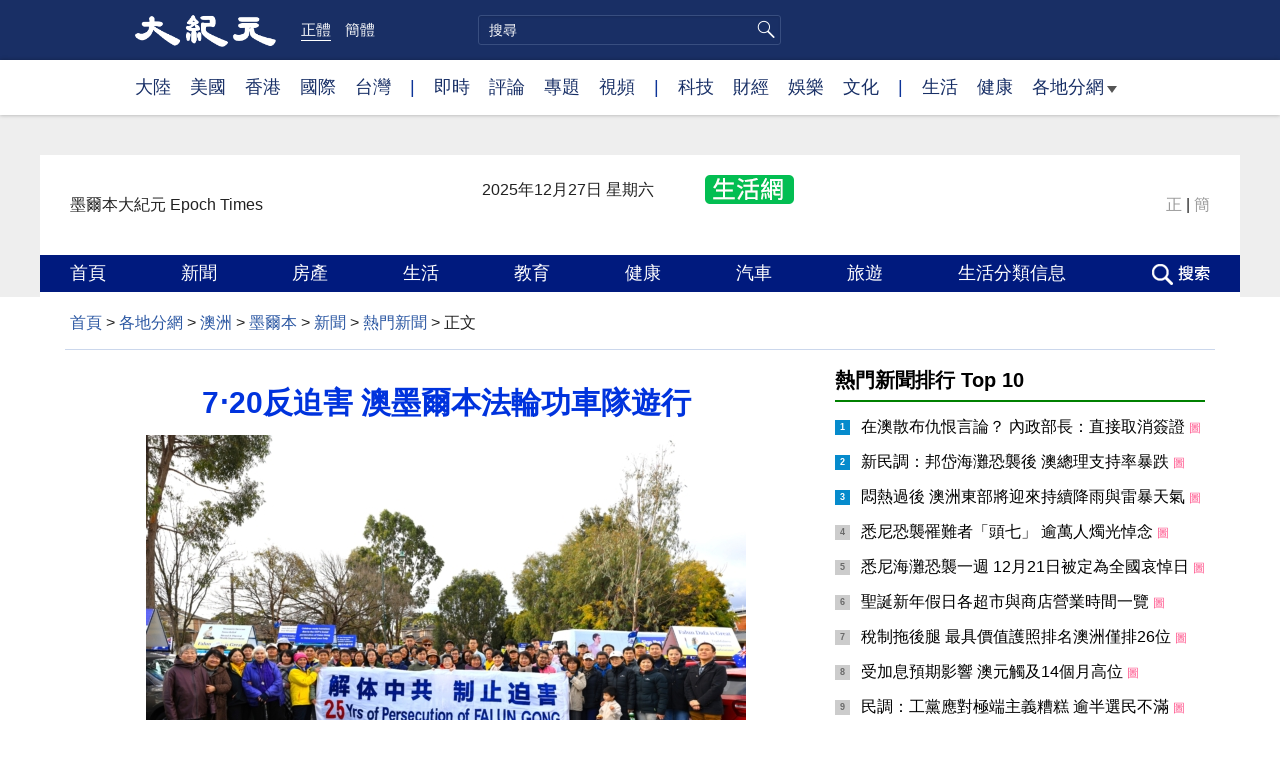

--- FILE ---
content_type: text/html; charset=UTF-8
request_url: https://www.epochtimes.com/b5/24/7/14/n14290249.htm
body_size: 18728
content:
<!DOCTYPE html>
<html lang="zh-Hant">
<head>
<meta charset="UTF-8">
<link rel="icon" href="/favicon.ico" type="image/x-icon">
<link rel="icon" href="/favicon-16x16.png" sizes="16x16" type="image/png">
<link rel="icon" href="/favicon-32x32.png" sizes="32x32" type="image/png">
<link rel="icon" href="/favicon-48x48.png" sizes="48x48" type="image/png">
<link rel="apple-touch-icon" sizes="120x120" href="/apple-touch-icon-120.png">
<link rel="apple-touch-icon" sizes="152x152" href="/apple-touch-icon-152.png">
<link rel="apple-touch-icon" sizes="180x180" href="/apple-touch-icon.png">
<link rel="icon" sizes="192x192" href="/android-icon-192x192.png">
<link rel="icon" sizes="512x512" href="/android-icon-512x512.png">
<link rel="manifest" href="/manifest.json">
<meta name="viewport" content="width=device-width, initial-scale=1">
<link rel="profile" href="http://gmpg.org/xfn/11">
<link rel="preconnect" href="https://www.googletagmanager.com">
<link rel="preconnect" href="https://cdn.cookielaw.org">
	<meta name="date" content="2024-07-14 4:33:40 PM" />
			<link rel="preload" as="image" href="https://i.epochtimes.com/assets/uploads/2024/07/id14290353-0U8A9417-600x400.jpg">
	<title>7‧20反迫害 澳墨爾本法輪功車隊遊行 | 真相車隊 | 大紀元</title>
<meta name='robots' content='index, follow' />
<meta name="description" content="2024年7月14日，澳洲墨爾本的街頭忽然出現一幅特別的畫面，近40輛各式私家車匯成一條令人震撼的長龍，每輛車的車頂都載有一塊雙面展板，用中英文雙語寫著「停止迫害法輪功」「迫害法輪功 天理不容」等不同內容。">
<meta property="og:locale" content="zh_TW" >
<meta property="og:site_name" content="大紀元 www.epochtimes.com" >
<meta property="article:publisher" content="https://www.facebook.com/djytimes">
<meta property="og:url" content="https://www.epochtimes.com/b5/24/7/14/n14290249.htm">
<meta property="og:type" content="article">
<meta property="og:title" content="7‧20反迫害 澳墨爾本法輪功車隊遊行 | 真相車隊 | 大紀元">
<meta property="og:description" content="2024年7月14日，澳洲墨爾本的街頭忽然出現一幅特別的畫面，近40輛各式私家車匯成一條令人震撼的長龍，每輛車的車頂都載有一塊雙面展板，用中英文雙語寫著「停止迫害法輪功」「迫害法輪功 天理不容」等不同內容。">
<meta property="fb:page_id" content="1571885662850711">
<meta property="og:image" content="https://i.epochtimes.com/assets/uploads/2024/07/id14290353-0U8A9417-700x359.jpg">
<meta property="twitter:site" content="大紀元 www.epochtimes.com" >
<meta property="twitter:domain" content="www.epochtimes.com" >
<meta name="twitter:title" content="7‧20反迫害 澳墨爾本法輪功車隊遊行 | 真相車隊 | 大紀元">
<meta name="twitter:description" content="2024年7月14日，澳洲墨爾本的街頭忽然出現一幅特別的畫面，近40輛各式私家車匯成一條令人震撼的長龍，每輛車的車頂都載有一塊雙面展板，用中英文雙語寫著「停止迫害法輪功」「迫害法輪功 天理不容」等不同內容。">
<meta name="twitter:card" content="summary_large_image">
<meta name="twitter:image" content="https://i.epochtimes.com/assets/uploads/2024/07/id14290353-0U8A9417-700x359.jpg">
<link rel='stylesheet' id='djy-style-css' href='https://www.epochtimes.com/assets/themes/djy/style.min.css?ver=20250227' type='text/css' media='all' />
<link rel='stylesheet' id='djy-foundation-css' href='https://www.epochtimes.com/assets/themes/djy/css/foundation/foundation.min.css?ver=20150811' type='text/css' media='all' />
<link rel='stylesheet' id='djy-global-css' href='https://www.epochtimes.com/assets/themes/djy/css/global-v2.min.css?ver=20250424' type='text/css' media='all' />
<link rel='stylesheet' id='djy-article-css' href='https://www.epochtimes.com/assets/themes/djy/css/article-v2.min.css?ver=20250728' type='text/css' media='all' />
<link rel='stylesheet' id='djy-slick-css-css' href='https://www.epochtimes.com/assets/themes/djy/css/community/slick.css?ver=20160303' type='text/css' media='all' />
<link rel='stylesheet' id='djy-widget-template-css' href='https://www.epochtimes.com/assets/themes/djy/css/widget-v2.min.css?ver=20250424' type='text/css' media='all' />
<link rel='stylesheet' id='djy-print-css' href='https://www.epochtimes.com/assets/themes/djy/css/print.min.css?ver=20160303' type='text/css' media='print' />

<link rel="canonical" href="https://www.epochtimes.com/b5/24/7/14/n14290249.htm" />
<meta property="fb:pages" content="156786811025453" />
<meta name="news_keywords" content="反迫害,墨爾本,法輪功,真相車隊,遊行,大紀元" />
	<script>
		var djy_primary_category, djy_primary_cat_full, djy_user_id, djy_tag_ids, djy_tag_names_full, djy_post_id, djy_author_ids, djy_public_authors, djy_cat_ids, djy_cat_names_full, djy_term_ids, djy_term_names_full, djy_all_term_ids, djy_all_term_names_full, djy_domain, djy_ads_term_ids, djy_publish_date, djy_no_ads = false;
		var encoding = 'b5';
        function verifyStorage(){try{ localStorage.setItem('test',1);localStorage.removeItem('test');return 1;} catch(e) {return 0;}}
        var hasStorage = verifyStorage();
        if (hasStorage) {
            var preferred_lang = localStorage.getItem('preferred_lang');
            var href = window.location.href;
            if (preferred_lang && href.indexOf('/tag/') === -1 && href.indexOf('/authors/') === -1) {
                if (window.location.pathname === '/' && preferred_lang === 'gb') {
                    window.location.replace('/gb/');
                } else {
                    var current_lang = '/'+ (preferred_lang === 'b5' ? 'gb' : 'b5')+'/';
                    if (href.indexOf(current_lang) !== -1 && href.indexOf('/'+preferred_lang+'/') === -1) {
                        window.location.replace(href.replace(current_lang, '/'+preferred_lang+'/'));
                    }
                }
            }
        }
	djy_primary_category = '1159306';
djy_primary_cat_full = '熱門新聞-1159306';
djy_user_id = '424';
djy_post_id = '14290249';
djy_tag_ids = '50874,51709,1344367,54906,56515';
djy_tag_names_full = '墨爾本-50874;法輪功-51709;真相車隊-1344367;反迫害-54906;遊行-56515';
djy_cat_ids = '1159470,391,1143934,1181370,980,1159306';
djy_cat_names_full = 'II 大圖新聞-1159470;各地分網-391;墨爾本-1143934;新聞-1181370;澳洲-980;熱門新聞-1159306';
djy_term_ids = '15932,16171,3,6';
djy_term_names_full = '7.20法輪功反迫害 籲解體中共結束迫害-15932;7‧20反迫害：集會遊行-16171;今日頭版-3;類別重點-6';
djy_all_term_ids = '1159470,391,1143934,1181370,980,1159306,15932,16171,3,6';
djy_all_term_names_full = 'II 大圖新聞-1159470;各地分網-391;墨爾本-1143934;新聞-1181370;澳洲-980;熱門新聞-1159306;7.20法輪功反迫害 籲解體中共結束迫害-15932;7‧20反迫害：集會遊行-16171;今日頭版-3;類別重點-6';
djy_ads_term_ids = '15932,1159470,391,1143934,1181370,980,1159306,16171,3,6';
djy_publish_date = '20240714';
	</script>
	
<script type="application/ld+json">
{"@context":"https:\/\/schema.org","@type":"BreadcrumbList","itemListElement":[{"@type":"ListItem","position":1,"name":"\u5404\u5730\u5206\u7db2","item":"https:\/\/www.epochtimes.com\/b5\/ncChineseCommunity.htm"},{"@type":"ListItem","position":2,"name":"\u6fb3\u6d32","item":"https:\/\/www.epochtimes.com\/b5\/nsc980.htm"},{"@type":"ListItem","position":3,"name":"\u58a8\u723e\u672c","item":"https:\/\/www.epochtimes.com\/b5\/ncid1143934.htm"},{"@type":"ListItem","position":4,"name":"\u65b0\u805e","item":"https:\/\/www.epochtimes.com\/b5\/ncid1181370.htm"},{"@type":"ListItem","position":5,"name":"\u71b1\u9580\u65b0\u805e","item":"https:\/\/www.epochtimes.com\/b5\/ncid1159306.htm"}]}
</script>

<script type="application/ld+json">
{"@context":"https:\/\/schema.org","@type":"NewsArticle","@id":"https:\/\/www.epochtimes.com\/b5\/24\/7\/14\/n14290249.htm\/#newsarticle","url":"https:\/\/www.epochtimes.com\/b5\/24\/7\/14\/n14290249.htm","mainEntityOfPage":"https:\/\/www.epochtimes.com\/b5\/24\/7\/14\/n14290249.htm","headline":"7‧20反迫害 澳墨爾本法輪功車隊遊行","description":"2024年7月14日，澳洲墨爾本的街頭忽然出現一幅特別的畫面，近40輛各式私家車匯成一條令人震撼的長龍，每輛車的車頂都載有一塊雙面展板，用中英文雙語寫著「停止迫害法輪功」「迫害法輪功 天理不容」等不同內容。","keywords":"墨爾本,法輪功,真相車隊,反迫害,遊行","dateCreated":"2024-07-14T16:33:40Z","datePublished":"2024-07-14T16:33:40Z","dateModified":"2025-10-22T06:29:55Z","author":{"@type":"Person","name":"大紀元新聞網","description":"大紀元報導","image":""},"publisher":{"@type":"Organization","logo":{"@type":"ImageObject","url":"https:\/\/www.epochtimes.com\/assets\/themes\/djy\/images\/DJY-Web-Logo.png","width":"195","height":"80"},"name":"大紀元","sameAs":["https:\/\/www.facebook.com\/djytimes","https:\/\/x.com\/dajiyuan"]},"articleSection":"熱門新聞","thumbnailUrl":"https:\/\/i.epochtimes.com\/assets\/uploads\/2024\/07\/id14290353-0U8A9417.jpg","name":"7‧20反迫害 澳墨爾本法輪功車隊遊行","wordCount":"2411","timeRequired":"578","mainEntity":{"@type":"WebPage","@id":"https:\/\/www.epochtimes.com\/b5\/24\/7\/14\/n14290249.htm"},"image":{"@type":"ImageObject","contentUrl":"https:\/\/i.epochtimes.com\/assets\/uploads\/2024\/07\/id14290353-0U8A9417-600x400.jpg","url":"https:\/\/i.epochtimes.com\/assets\/uploads\/2024\/07\/id14290353-0U8A9417-600x400.jpg","name":"2024年7月14日，澳洲墨爾本部分法輪功學員進行車隊遊行，抗議中共長達25年的殘酷迫害。圖為學員在遊行前合影。（Grace Yu／大紀元）","height":"600","width":"400"},"isAccessibleForFree":"true","potentialAction":{"@type":"ReadAction","target":[{"@type":"EntryPoint","urlTemplate":"https:\/\/www.epochtimes.com\/b5\/24\/7\/14\/n14290249.htm"}]},"inLanguage":"zh-Hant","copyrightYear":"2025"}
</script>
<meta property="dable:item_id" content="14290249">
<meta property="dable:author" content="djy">
<link rel="amphtml" href="https://www.epochtimes.com/b5/24/7/14/n14290249.htm/amp" /><!--[if lt IE 9]>
     <script type="text/javascript" src="/assets/themes/djy/js/html5.js"></script>
     <link href="/assets/themes/djy/css/ie.css" rel="stylesheet" type="text/css" />
<![endif]-->
</head>
<body class="post-template-default single single-post postid-14290249 single-format-standard b5 single-template-living-article">    <!-- Google tag (gtag.js) -->
    <script async src="https://www.googletagmanager.com/gtag/js?id=G-64JWG501SB"></script>
    <script>
        var ga4_para_obj = {};

        if (typeof(djy_user_id) != "undefined" && djy_user_id !== null) {
            ga4_para_obj.author_id = djy_user_id;
        }
        if (typeof(djy_public_authors) != "undefined" && djy_public_authors !== null) {
            ga4_para_obj.author_name = djy_public_authors;
        }
        if (typeof(djy_cat_ids) != "undefined" && djy_cat_ids !== null) {
            ga4_para_obj.category_ids = djy_cat_ids;
        }
        if (typeof(djy_all_term_names_full) != "undefined" && djy_all_term_names_full !== null) {
            ga4_para_obj.category_names = djy_all_term_names_full;
        }
        if (typeof(djy_primary_category) != "undefined" && djy_primary_category !== null) {
            ga4_para_obj.primary_category = djy_primary_cat_full;
        }
        if (typeof(djy_publish_date) != "undefined" && djy_publish_date !== null) {
            ga4_para_obj.publish_date = djy_publish_date;
        }
        if (typeof(djy_term_ids) != "undefined" && djy_term_ids !== null) {
            ga4_para_obj.term_ids = djy_term_ids;
        }
        ga4_para_obj.cookie_domain = '.epochtimes.com';

        window.dataLayer = window.dataLayer || [];
        function gtag(){dataLayer.push(arguments);}
        gtag('consent', 'default', {
            ad_storage: "granted",
            analytics_storage: "granted",
            functionality_storage: "granted",
            personalization_storage: "granted",
            security_storage: "granted",
            ad_user_data: "granted",
            ad_personalization: "granted"
        });// Override defaults to 'denied' for specific regions.
        gtag('consent', 'default', {
            ad_storage: 'denied',
            analytics_storage: 'denied',
            functionality_storage: 'denied',
            personalization_storage: 'denied',
            security_storage: 'denied',
            ad_user_data: 'denied',
            ad_personalization: 'denied',
            ad_user_personalization: 'denied',
            region: ['AT', 'BE', 'BG', 'HR', 'CY', 'CZ', 'DK', 'EE', 'FI', 'FR', 'DE', 'GR', 'HU', 'IE', 'IT', 'LV', 'LT', 'LU', 'MT', 'NL', 'PL', 'PT', 'RO', 'SK', 'SI', 'ES', 'SE', 'GB', 'CH']
        });


        var sent_pageview_status = 0;
        if (hasStorage) {
            //ATTN: in OneTrust: C0005 - social; C0003 - functional; C0002 - performance; C0004 - ads target; C0001 - basic that always active
            var currentGroups = localStorage.getItem('EpochOnetrustActiveGroups');
            if (currentGroups) {
                var performanceAuth = (currentGroups.indexOf('C0002') === -1) ? 'denied' : 'granted';
                var functionalAuth = (currentGroups.indexOf('C0003') === -1) ? 'denied' : 'granted';
                var targetingAuth = (currentGroups.indexOf('C0004') === -1) ? 'denied' : 'granted';

                gtag('consent', 'update', {
                    analytics_storage: performanceAuth,
                    personalization_storage: performanceAuth,
                    security_storage: performanceAuth,
                    functionality_storage: functionalAuth,
                    ad_storage: targetingAuth,
                    ad_user_data: targetingAuth,
                    ad_personalization: targetingAuth,
                    ad_user_personalization: targetingAuth
                });
                sent_pageview_status = 1;
            }
        }

        gtag('set', {'cookie_flags': 'SameSite=Lax;Secure'});
        gtag('set', 'send_page_view', false);
        gtag('js', new Date());
        gtag('config', 'G-64JWG501SB', ga4_para_obj);

        function sent_pageview_check() {
            if (sent_pageview_status < 3) {
                sent_pageview_status = 3;
                gtag('event', 'page_view', {
                    'page_title': document.title,
                    'page_location': window.location.href,
                    'page_path': window.location.pathname
                });
            }
        }
        if (sent_pageview_status == 1) {
            sent_pageview_check();
        }
        </script>
        <script src="https://cdn.cookielaw.org/scripttemplates/otSDKStub.js" data-document-language="true" type="text/javascript" charset="UTF-8" data-domain-script="018e5888-3113-7bbd-ad24-8a36ff0c5755" ></script>
        <script>
        function OptanonWrapper() {
            if (hasStorage && (localStorage.getItem('EpochOnetrustActiveGroups') !== OnetrustActiveGroups)) {
                localStorage.setItem('EpochOnetrustActiveGroups', OnetrustActiveGroups);
                window.location.reload();
            }
            sent_pageview_check();
        }

        // in case there was no callback
        setTimeout(function() {
            sent_pageview_check();
        }, 3000);
    </script>


	<script>
	var epochload = [];
	var slots =  new Array();
	function loadGTM(id) {
		(function(w,d,s,l,i){w[l]=w[l]||[];w[l].push({'gtm.start':new Date().getTime(),event:'gtm.js'});var f=d.getElementsByTagName(s)[0],j=d.createElement(s),dl=l!='dataLayer'?'&l='+l:'';
			j.async=true;j.src='//www.googletagmanager.com/gtm.js?id='+i+dl;f.parentNode.insertBefore(j,f);})(window,document,'script','dataLayer', id);
	}
		</script>
	<noscript><iframe src="//www.googletagmanager.com/ns.html?id=GTM-WHM2XS" height="0" width="0" style="display:none;visibility:hidden"></iframe></noscript>
	<script>
	if (document.getElementsByClassName('archive tag').length > 0) {
		setTimeout(function() {
			loadGTM('GTM-WHM2XS');
		}, 3000);
	} else {
		loadGTM('GTM-WHM2XS');
	}
	</script>
    <script class="optanon-category-C0002-C0004" type="text/plain" src="https://btloader.com/tag?o=5755245557186560&upapi=true" async></script>
	<header role="banner" class="djy-global-header">
	<div class="top_row">
		<div class="container">
			<div class="logo">
				<a title="大紀元首頁" href="/"><img alt="大紀元 LOGO" src="https://www.epochtimes.com/assets/themes/djy/images/ET_Logo_2_cn.png" width="475" height="109"></a>
			</div>
			<div class="b5_gb">
							<span class="b5 active"><a href="https://www.epochtimes.com/b5/24/7/14/n14290249.htm">正體</a></span>
				<span class="gb"><a href="https://www.epochtimes.com/gb/24/7/14/n14290249.htm">簡體</a></span>
						</div>
			<div class="search">
				<form class="search-form" method="post" role="search" action="https://www.epochtimes.com/b5/search.htm">
					<input type="hidden" name="encoding" value="b5">
					<input type="text" role="search" name="q" size="2" value="" maxlength="100" placeholder="搜尋" title="搜尋" class="search_input">
					<button type="submit" class="search_btn"></button>
				</form>
			</div>
			<div class="user_block"></div>
			<div id="login_wrapper" class="pipa_login_wrapper"></div>
		</div>
	</div>
	<div class="nav_row">
		<div class="container">
			<ul>
				<li><a href="/b5/nsc413.htm">大陸</a></li>
				<li><a href="/b5/nsc412.htm">美國</a></li>
				<li><a href="/b5/ncid1349362.htm">香港</a></li>
				<li><a href="/b5/nsc418.htm">國際</a></li>
				<li><a href="/b5/ncid1349361.htm">台灣</a></li>
				<li>|</li>
				<li><a href="/b5/instant-news.htm">即時</a></li>
				<li><a href="https://www.epochtimes.com/b5/opinion.htm">評論</a></li>
				<li><a href="/b5/nf1191090.htm">專題</a></li>
				<li><a href="/b5/nf1596798.htm">視頻</a></li>
				<li>|</li>
				<li><a href="/b5/nsc419.htm">科技</a></li>
				<li><a href="/b5/nsc420.htm">財經</a></li>
				<li><a href="/b5/ncyule.htm">娛樂</a></li>
				<li><a href="/b5/nsc2007.htm">文化</a></li>
				<li>|</li>
				<li><a href="/b5/nsc2008.htm">生活</a></li>
				<li><a href="/b5/nsc1002.htm">健康</a></li>
				<li class="has_dropdown">
					<a target="_blank" href="/b5/ncChineseCommunity.htm">各地分網<span class="arrow-right"></span></a>
					<ul class="sub-menu">
						<li><a target="_blank" href="/b5/nsc529.htm">紐約</a></li>
						<li><a target="_blank" href="/b5/nsc533.htm">舊金山</a></li>
						<li><a target="_blank" href="/b5/nsc970.htm">洛杉磯</a></li>
                        <li><a target="_blank" href="/b5/nsc531.htm">波士頓</a></li>
						<li><a target="_blank" href="/b5/ncid1139891.htm">多倫多</a></li>
						<li><a target="_blank" href="/b5/ncid1143942.htm">溫哥華</a></li>
						<li><a target="_blank" href="/b5/nsc980.htm">澳洲</a></li>
						<li><a target="_blank" href="/b5/nsc974.htm">歐洲</a></li>
                        <li><a target="_blank" href="/b5/ncid1143931.htm">日本</a></li>
						<li><a target="_blank" href="/b5/ncChineseCommunity.htm">更多</a></li>
					</ul>
				</li>
			</ul>
		</div>
	</div>
</header>
<div class="clear"></div>

<div class="single_column_container" style="width: 100%; background-color: #eeeeee; border: ;">
	<div class="content" style="background-color: #eeeeee; padding: 40px 0 0 0; ">
	
<div class="single_column_container" style="width: 1200px; margin: 0 auto;; background-color: #ffffff; border: ;">
	<div class="content" style="background-color: #ffffff; padding: 0; ">
	
<div class="single_column_container" style="width: 1150px; margin: 0 auto;; background-color: #ffffff; border: ;">
	<div class="content" style="background-color: #ffffff; padding: 0 ; ">
	<div class="living-header">
	<header role="banner">
		<div class="city">
				<span>墨爾本大紀元 </span><span>Epoch Times</span>
						</div>

		<div class="date"></div>
		<a href="https://www.epochtimes.com/b5/ncid1143934.htm" target="_blank"><div class="icon" style="background: url('http://i.epochtimes.com/assets/uploads/2016/08/NY_Home_logo_03_03.png') no-repeat left top;">&nbsp;</div></a>

		<div class="font_b5_gb">	<span><a href="https://www.epochtimes.com/b5/24/7/14/n14290249.htm">正</a></span>
	<span>|</span>
	<span><a href="https://www.epochtimes.com/gb/24/7/14/n14290249.htm">簡</a></span>
	</div>	</header>
</div>
	</div>
	<div class="clear"></div>
</div>
<div class="living-navigation" style="background-color:#001a7e">
		<div style="width:1150px; margin: 0 auto; background-color:#001a7e">
		<header role="navigation">
		<ul style="float: left;">
						<li>
				<a href="https://www.epochtimes.com/b5/ncid1143934.htm" target="_blank" style="font-size:18px;color:#ffffff;">
					首頁				</a>
				<span style="width:70px">&nbsp;</span>
			</li>
						<li>
				<a href="https://www.epochtimes.com/b5/ncid1159306.htm" target="_blank" style="font-size:18px;color:#ffffff;">
					新聞				</a>
				<span style="width:70px">&nbsp;</span>
			</li>
						<li>
				<a href="https://www.epochtimes.com/b5/ncid1159479.htm" target="_blank" style="font-size:18px;color:#ffffff;">
					房產				</a>
				<span style="width:70px">&nbsp;</span>
			</li>
						<li>
				<a href="https://www.epochtimes.com/b5/ncid1159477.htm" target="_blank" style="font-size:18px;color:#ffffff;">
					生活				</a>
				<span style="width:70px">&nbsp;</span>
			</li>
						<li>
				<a href="https://www.epochtimes.com/b5/ncid1159482.htm" target="_blank" style="font-size:18px;color:#ffffff;">
					教育				</a>
				<span style="width:70px">&nbsp;</span>
			</li>
						<li>
				<a href="https://www.epochtimes.com/b5/ncid1159483.htm" target="_blank" style="font-size:18px;color:#ffffff;">
					健康				</a>
				<span style="width:70px">&nbsp;</span>
			</li>
						<li>
				<a href="https://www.epochtimes.com/b5/ncid1159481.htm" target="_blank" style="font-size:18px;color:#ffffff;">
					汽車				</a>
				<span style="width:70px">&nbsp;</span>
			</li>
						<li>
				<a href="https://www.epochtimes.com/b5/ncid1159484.htm" target="_blank" style="font-size:18px;color:#ffffff;">
					旅遊				</a>
				<span style="width:70px">&nbsp;</span>
			</li>
						<li>
				<a href="https://melbournetradeinfo.com.au/portfolio/" target="_blank" style="font-size:18px;color:#ffffff;">
					生活分類信息				</a>
				<span style="width:70px">&nbsp;</span>
			</li>
					</ul>
				<div class="search_button"><span>&nbsp;</span></div>
				<div id="login_wrapper" class="pipa_login_wrapper" style="margin-top:6px;"></div>
	</header>
		<div class="search_area">
	    <span class="search_hide">×</span>
        <form method="post" role="search" action="https://www.epochtimes.com/b5/search.htm">
            <div>
            	<input type="hidden" name="encoding" value="b5">
                <input name="q" type="text" autocomplete="off">
                <button type="submit">搜尋</button>
            </div>
        </form>
	</div>
		</div>
	</div>

<div class="single_column_container" style="width: 970px; margin: 0 auto;; background-color: #ffffff; border: ;">
	<div class="content" style="background-color: #ffffff; padding: 5px 0px 0px 0px; ">
		<div class="living_revive_ads" data-jssrc="das_epochtimes_delivery">
		<ins data-revive-zoneid="294" data-revive-id="c9295b5f9707574a26385cec6f59175b"></ins>
	</div>
	</div>
	<div class="clear"></div>
</div>
	</div>
	<div class="clear"></div>
</div>
	</div>
	<div class="clear"></div>
</div>

<div class="single_column_container" style="width: 100%; background-color: #ffffff; border: ;">
	<div class="content" style="background-color: #ffffff; padding: 0; ">
		</div>
	<div class="clear"></div>
</div>

<main id="main" role="main">
	<div class="row"><div id="topad728" class="large-12 medium-12 small-12 column">
	<div class="adshow728 row ad-center" id="topad728_inner"></div></div></div>
	<div class="row">
		<div class="large-12 medium-12 small-12 column" id="breadcrumbs">
		<div class="show-for-medium-up" id="breadcrumb"><a href = "/b5/" target="blank">首頁</a> > <a target="_blank" class="breadcrumbs textLink" href="https://www.epochtimes.com/b5/ncChineseCommunity.htm">各地分網</a> > <a target="_blank" class="breadcrumbs textLink" href="https://www.epochtimes.com/b5/nsc980.htm">澳洲</a> > <a target="_blank" class="breadcrumbs textLink" href="https://www.epochtimes.com/b5/ncid1143934.htm">墨爾本</a> > <a target="_blank" class="breadcrumbs textLink" href="https://www.epochtimes.com/b5/ncid1181370.htm">新聞</a> > <a target="_blank" class="breadcrumbs textLink" href="https://www.epochtimes.com/b5/ncid1159306.htm">熱門新聞</a> > <span class="current">正文</span></div>		</div>
	</div>

	<div class="row">
		<div class="column" id="hd1">
			<div class="large-12 medium-12 small-12 column print">
			<a href="/"><img border="0" alt="site logo: www.epochtimes.com"	src="https://www.epochtimes.com/assets/themes/djy/images/DJY-logo20140623-2.jpg"></a>
			</div>
		</div>
		<div class="columns scrollrelated">
			<div class="bd">
				<div class="large-8 medium-8 small-12 bgcolor column left">
	<div class="arttop arttop2">
		
				<h1 class="blue18 title">7‧20反迫害 澳墨爾本法輪功車隊遊行</h1>

		
				<h4 class="mtop10"></h4>
		
    		<a href="https://i.epochtimes.com/assets/uploads/2024/07/id14290353-0U8A9417-600x400.jpg" target="_blank"><img width="600" height="400" src="https://i.epochtimes.com/assets/uploads/2024/07/id14290353-0U8A9417-600x400.jpg" class="aligncenter wp-post-image" alt="" decoding="async" loading="lazy" /></a><div class="red16 caption">2024年7月14日，澳洲墨爾本部分法輪功學員進行車隊遊行，抗議中共長達25年的殘酷迫害。圖為學員在遊行前合影。（Grace Yu／大紀元）</div>	</div>
	<div id="artbody" class="column" itemprop="articleBody">
		<header role="heading">
			<div id="topbar" class="large-12 medium-12 small-12 columns articleBodyTopBar">
				<div class="large-9 medium-9 small-12 column" id="v2015_share">
					<a href="https://www.facebook.com/sharer/sharer.php?u=https://www.epochtimes.com/b5/24/7/14/n14290249.htm" class="facebook-round icons" target="_blank"></a>
					<a href="https://twitter.com/intent/tweet?text=7%E2%80%A720%E5%8F%8D%E8%BF%AB%E5%AE%B3+%E6%BE%B3%E5%A2%A8%E7%88%BE%E6%9C%AC%E6%B3%95%E8%BC%AA%E5%8A%9F%E8%BB%8A%E9%9A%8A%E9%81%8A%E8%A1%8C&amp;via=dajiyuan&amp;url=https://www.epochtimes.com/b5/24/7/14/n14290249.htm"	class="twitter-round icons" target="_blank"></a>
					<a class="email-round icons" displaytext="Email" href="mailto:?subject=7%E2%80%A720%E5%8F%8D%E8%BF%AB%E5%AE%B3+%E6%BE%B3%E5%A2%A8%E7%88%BE%E6%9C%AC%E6%B3%95%E8%BC%AA%E5%8A%9F%E8%BB%8A%E9%9A%8A%E9%81%8A%E8%A1%8C&body=7%E2%80%A720%E5%8F%8D%E8%BF%AB%E5%AE%B3+%E6%BE%B3%E5%A2%A8%E7%88%BE%E6%9C%AC%E6%B3%95%E8%BC%AA%E5%8A%9F%E8%BB%8A%E9%9A%8A%E9%81%8A%E8%A1%8C%20https://www.epochtimes.com/b5/24/7/14/n14290249.htm" target="_top"></a>
					<span class="stButton">
						<span class="stLarge">
							<a href="https://www.epochtimes.com/gb/24/7/14/n14290249.htm" class="djy-fonts icons"></a>
						</span>
					</span>
					<span class="stButton">
						<span class="stLarge">
							<a href="#Print" onclick="window.print(); return false;" class="story_function djy-print icons" rel="nofollow" target="_blank"></a>
						</span>
					</span>
									</div>

				<div class="large-3 medium-3 small-12 column">【字號】
				<a href="#" onclick="changeArticleFont('b');return false;" style="color: rgb(153, 153, 153);">大</a>&nbsp;
				<a href="#"	onclick="changeArticleFont('m');return false;"	style="color: rgb(153, 153, 153);">中</a>&nbsp;
				<a class="textLink" href="#" onclick="changeArticleFont('s');return false;"	style="color: rgb(153, 153, 153);">小</a>
				</div>
				<div class="clear"></div>
			</div>

			<div class="mbottom10 large-12 medium-12 small-12 columns">
				<time datetime="2025-10-22T06:29:55+08:00">更新: 2024-07-14 4:33 PM	</time>
				&nbsp;&nbsp; <span style="font-weight: bold;">標籤</span>: <span	style="display: none;">tags:</span>
				<a href="https://www.epochtimes.com/b5/tag/%e5%a2%a8%e7%88%be%e6%9c%ac.html" rel="tag">墨爾本</a>, <a href="https://www.epochtimes.com/b5/tag/%e6%b3%95%e8%bc%aa%e5%8a%9f.html" rel="tag">法輪功</a>, <a href="https://www.epochtimes.com/b5/tag/%e7%9c%9f%e7%9b%b8%e8%bb%8a%e9%9a%8a.html" rel="tag">真相車隊</a>, <a href="https://www.epochtimes.com/b5/tag/%e5%8f%8d%e8%bf%ab%e5%ae%b3.html" rel="tag">反迫害</a>, <a href="https://www.epochtimes.com/b5/tag/%e9%81%8a%e8%a1%8c.html" rel="tag">遊行</a>			</div>
		</header>
        		<!-- article content begin -->
		<p>【大紀元2024年07月14日訊】（大紀元記者趙善澤澳洲墨爾本採訪報導）2024年7月14日，澳洲墨爾本的街頭忽然出現一幅特別的畫面，近40輛各式私家車匯成一條令人震撼的長龍，每輛車的車頂都載有一塊雙面展板，用中英文雙語寫著「停止迫害法輪功」「迫害法輪功 天理不容」等不同內容。</p>
<figure id="attachment_14290351" aria-describedby="caption-attachment-14290351" style="width: 600px" class="wp-caption aligncenter"><a target="_blank" href="https://i.epochtimes.com/assets/uploads/2024/07/id14290351-0Y1A8264.jpg" rel="nofollow"><img loading="lazy" decoding="async" class=" wp-image-14290351" src="https://i.epochtimes.com/assets/uploads/2024/07/id14290351-0Y1A8264-450x300.jpg" alt="" width="600" height="400"></a><figcaption id="caption-attachment-14290351" class="wp-caption-text">2024年7月14日，澳洲墨爾本部分法輪功學員進行車隊遊行，抗議中共長達25年的殘酷迫害。（Grace Yu／大紀元）</figcaption></figure>
<p>來往路人紛紛被這一場景吸引，拿出手機拍照，還有的民眾在閱讀了展板上的內容後對車隊豎起大拇指，路上的其它車輛也對車隊鳴笛致意。</p>
<figure id="attachment_14290345" aria-describedby="caption-attachment-14290345" style="width: 600px" class="wp-caption aligncenter"><a target="_blank" href="https://i.epochtimes.com/assets/uploads/2024/07/id14290345-DSC09220.jpg" rel="nofollow"><img loading="lazy" decoding="async" class="size-large wp-image-14290345" src="https://i.epochtimes.com/assets/uploads/2024/07/id14290345-DSC09220-600x399.jpg" alt="" width="600" height="399"></a><figcaption id="caption-attachment-14290345" class="wp-caption-text">2024年7月14日，澳洲墨爾本部分法輪功學員進行車隊遊行，抗議中共長達25年的殘酷迫害。（Tien Nguyen／大紀元）</figcaption></figure>
<figure id="attachment_14290380" aria-describedby="caption-attachment-14290380" style="width: 600px" class="wp-caption aligncenter"><a target="_blank" href="https://i.epochtimes.com/assets/uploads/2024/07/id14290380-0Y1A8291.jpg" rel="nofollow"><img loading="lazy" decoding="async" class=" wp-image-14290380" src="https://i.epochtimes.com/assets/uploads/2024/07/id14290380-0Y1A8291-450x300.jpg" alt="" width="600" height="400"></a><figcaption id="caption-attachment-14290380" class="wp-caption-text">2024年7月14日，澳洲墨爾本部分法輪功學員進行車隊遊行，抗議中共長達25年的殘酷迫害。（Grace Yu／大紀元）</figcaption></figure>
<figure id="attachment_14290356" aria-describedby="caption-attachment-14290356" style="width: 600px" class="wp-caption aligncenter"><a target="_blank" href="https://i.epochtimes.com/assets/uploads/2024/07/id14290356-0Y1A8217.jpg" rel="nofollow"><img loading="lazy" decoding="async" class=" wp-image-14290356" src="https://i.epochtimes.com/assets/uploads/2024/07/id14290356-0Y1A8217-450x300.jpg" alt="" width="600" height="400"></a><figcaption id="caption-attachment-14290356" class="wp-caption-text">2024年7月14日，澳洲墨爾本部分法輪功學員進行車隊遊行，抗議中共長達25年的殘酷迫害。（Grace Yu／大紀元）</figcaption></figure>
<h2>車隊負責人：民眾需要了解真相</h2>
<p>
車隊負責人之一的孫先生介紹，本次車隊遊行的主題為：結束中共對法輪功長達25年的迫害。他說：「今年7月20日是一個黑色的紀念日，中共迫害法輪大法修煉者已經25年了，這個迫害一直在持續。這次車隊遊行是想讓墨爾本的民眾——無論是華人、西人還是其它族裔，都了解這場至今仍在發生的、對善良人的血腥迫害。」</p>
<p>孫先生介紹，這支真相車隊全部由義工組成，他們此前曾經在假日、週末進行過多次遊行，路線遍布墨爾本城區、郊區甚至遠郊。在看到車隊的各式標語後，不同族裔的民眾都紛紛表示支持，總體反應很是正面熱烈。</p>
<p>他説，在今天遊行出發前，當地警察特別來表示支持，並説，「我們來給你們開道。」在遊行途中，另一位警察用對講機了解了一下情況，然後表示「支持你們」。</p>
<p>孫先生還説，白馬市Elgar選區議員布萊爾‧巴克（Blair Barker）今天在路上恰巧看到遊行車隊，他專門向義工們送上問候和祝福。巴克此前曾參加過法輪功學員的真相車隊遊行。</p>
<figure id="attachment_14290344" aria-describedby="caption-attachment-14290344" style="width: 600px" class="wp-caption aligncenter"><a target="_blank" href="https://i.epochtimes.com/assets/uploads/2024/07/id14290344-DSC09215.jpg" rel="nofollow"><img loading="lazy" decoding="async" class=" wp-image-14290344" src="https://i.epochtimes.com/assets/uploads/2024/07/id14290344-DSC09215-450x299.jpg" alt="" width="600" height="399"></a><figcaption id="caption-attachment-14290344" class="wp-caption-text">2024年7月14日，澳洲墨爾本部分法輪功學員進行車隊遊行，抗議中共長達25年的殘酷迫害。路人紛紛圍觀拍照。（Tien Nguyen／大紀元）</figcaption></figure>
<figure id="attachment_14290343" aria-describedby="caption-attachment-14290343" style="width: 601px" class="wp-caption aligncenter"><a target="_blank" href="https://i.epochtimes.com/assets/uploads/2024/07/id14290343-DSC09204.jpg" rel="nofollow"><img loading="lazy" decoding="async" class=" wp-image-14290343" src="https://i.epochtimes.com/assets/uploads/2024/07/id14290343-DSC09204-450x299.jpg" alt="" width="601" height="399"></a><figcaption id="caption-attachment-14290343" class="wp-caption-text">2024年7月14日，澳洲墨爾本部分法輪功學員進行車隊遊行，抗議中共長達25年的殘酷迫害。路人紛紛圍觀拍照。（Tien Nguyen／大紀元）</figcaption></figure>
<p>他表示：「車隊遊行是義工們自己出錢出力，只是為了喚醒人們心中的良知與善念、支持正義。」</p>
<p>「其實法輪功學員堅決抵制這場迫害，需要得到每個人的支持，至少是心理上的認同，才能讓中共殘酷的暴行得到抑制、讓正義在人間得到伸張。</p>
<p>「我們想讓民眾明白，中共政府在用意識形態、所謂的軟實力在欺騙自由社會的人們。其實現在中國的經濟下滑完全是中共造成的，所以在這種大趨勢下我們要分清中國不等於中共；同時澳洲政府需要了解真相，認清無論在中國社會還是國際社會，造成各種亂象和不安的實質原因就是中共。</p>
<p>「所以真相車隊的目的是讓人們能夠有這樣一個印象，接下來希望有能力的團體、政界、商界或個人能夠用實際行動來支持我們，這也是我個人希望澳洲政府能夠做到的。」</p>
<figure id="attachment_14290357" aria-describedby="caption-attachment-14290357" style="width: 600px" class="wp-caption aligncenter"><a target="_blank" href="https://i.epochtimes.com/assets/uploads/2024/07/id14290357-signal-2024-07-14-153749_002.jpeg" rel="nofollow"><img loading="lazy" decoding="async" class="size-large wp-image-14290357" src="https://i.epochtimes.com/assets/uploads/2024/07/id14290357-signal-2024-07-14-153749_002-600x400.jpeg" alt="" width="600" height="400"></a><figcaption id="caption-attachment-14290357" class="wp-caption-text">2024年7月14日，澳洲墨爾本部分法輪功學員進行車隊遊行，抗議中共長達25年的殘酷迫害。（趙善澤／大紀元）</figcaption></figure>
<figure id="attachment_14290342" aria-describedby="caption-attachment-14290342" style="width: 600px" class="wp-caption aligncenter"><a target="_blank" href="https://i.epochtimes.com/assets/uploads/2024/07/id14290342-DSC09040.jpg" rel="nofollow"><img loading="lazy" decoding="async" class="size-large wp-image-14290342" src="https://i.epochtimes.com/assets/uploads/2024/07/id14290342-DSC09040-600x400.jpg" alt="" width="600" height="400"></a><figcaption id="caption-attachment-14290342" class="wp-caption-text">2024年7月14日，澳洲墨爾本部分法輪功學員進行車隊遊行，抗議中共長達25年的殘酷迫害。（Tien Nguyen／大紀元）</figcaption></figure>
<p>孫先生還想對華人同胞尤其是從大陸來到海外的新老移民說，「大家來到澳洲社會，融入這個社會、了解這個社會的理念價值後，可以比較一下這個社會和中共治下的社會運作、整個社會的風貌和風氣。澳洲社會是建立在怎樣一個道德基礎和信仰基礎上，而中國社會又是建立在什麼樣的基礎上？哪個社會在培養人們的獨立思維、批判思維，讓人們根據自己所學有自己的價值理念判斷？又是哪一個政府用灌輸、洗腦，用所謂的意識形態在強加給人民，使得社會亂象叢生、百姓貧困、民不聊生、極端腐敗？」</p>
<p>他想善意提醒中共的追隨者，「你們維繫的是一個國家真正的民族精神還是在維繫一個政黨的獨裁專制統治呢？如果真正融入澳洲社會，你們就會明白這些年來是誰一直在被中共洗腦和欺騙。」</p>
<figure id="attachment_14290428" aria-describedby="caption-attachment-14290428" style="width: 600px" class="wp-caption aligncenter"><a target="_blank" href="https://i.epochtimes.com/assets/uploads/2024/07/id14290428-0Y1A8281.jpg" rel="nofollow"><img loading="lazy" decoding="async" class="size-large wp-image-14290428" src="https://i.epochtimes.com/assets/uploads/2024/07/id14290428-0Y1A8281-600x400.jpg" alt="" width="600" height="400"></a><figcaption id="caption-attachment-14290428" class="wp-caption-text">2024年7月14日，澳洲墨爾本部分法輪功學員進行車隊遊行，抗議中共長達25年的殘酷迫害。（Grace Yu／大紀元）</figcaption></figure>
<figure id="attachment_14290348" aria-describedby="caption-attachment-14290348" style="width: 600px" class="wp-caption aligncenter"><a target="_blank" href="https://i.epochtimes.com/assets/uploads/2024/07/id14290348-DSC09240.jpg" rel="nofollow"><img loading="lazy" decoding="async" class="size-large wp-image-14290348" src="https://i.epochtimes.com/assets/uploads/2024/07/id14290348-DSC09240-600x399.jpg" alt="" width="600" height="399"></a><figcaption id="caption-attachment-14290348" class="wp-caption-text">2024年7月14日，澳洲墨爾本部分法輪功學員進行車隊遊行，抗議中共長達25年的殘酷迫害。（Tien Nguyen／大紀元）</figcaption></figure>
<h2>越南學員：今天哪怕只有一個人明真相也值得</h2>
<p>
來自越南的法輪功學員嬋娟會說一口流利的中文，第一次參加真相車隊遊行的她感受頗深。</p>
<figure id="attachment_14290358" aria-describedby="caption-attachment-14290358" style="width: 600px" class="wp-caption aligncenter"><a target="_blank" href="https://i.epochtimes.com/assets/uploads/2024/07/id14290358-signal-2024-07-14-153640_002.jpeg" rel="nofollow"><img loading="lazy" decoding="async" class="size-large wp-image-14290358" src="https://i.epochtimes.com/assets/uploads/2024/07/id14290358-signal-2024-07-14-153640_002-600x400.jpeg" alt="" width="600" height="400"></a><figcaption id="caption-attachment-14290358" class="wp-caption-text">來自越南的墨爾本法輪功學員嬋娟希望通過車隊遊行，讓更多民眾了解到法輪功的美好。（趙善澤／大紀元）</figcaption></figure>
<p>嬋娟表示，自己非常喜愛中國文化，也有很多華人朋友。她發現墨爾本也有很多中國人，但是有些人並不了解真相，依然被中共的洗腦宣傳所蒙蔽。</p>
<p>嬋娟說：「如今在中國，依然有很多法輪功學員面臨被迫害的危險」，她希望通過這個活動「能讓更多的民眾了解法輪功是個特別好特別好的功法」。</p>
<p>雖然墨爾本冬季多雨，為當天的車隊遊行帶來些許不便，但嬋娟表示，她依然感受到所有義工凝聚在一起散發出的正向能量。</p>
<p>她說：「今天哪怕只有一個人明白真相，我都覺得自己做這一切很值得。」</p>
<p>嬋娟表示，自從她開始修煉法輪大法後，她的生活、環境，一切都變得非常美好，「我感覺『真、善、忍』是特別好、特別好的。我也希望大家能夠明白真相，為自己的未來做一個最好的選擇！」</p>
<figure id="attachment_14290426" aria-describedby="caption-attachment-14290426" style="width: 600px" class="wp-caption aligncenter"><a target="_blank" href="https://i.epochtimes.com/assets/uploads/2024/07/id14290426-0Y1A8267.jpg" rel="nofollow"><img loading="lazy" decoding="async" class="size-large wp-image-14290426" src="https://i.epochtimes.com/assets/uploads/2024/07/id14290426-0Y1A8267-600x400.jpg" alt="" width="600" height="400"></a><figcaption id="caption-attachment-14290426" class="wp-caption-text">2024年7月14日，澳洲墨爾本部分法輪功學員進行車隊遊行，抗議中共長達25年的殘酷迫害。（Grace Yu／大紀元）</figcaption></figure>
<h2>華人學員：必須為自由奉獻一份力量</h2>
<p>
墨爾本法輪功學員Tom表示，參加本次車隊遊行「感受很深」，「特別是看見那麼多車輛車頂上都掛著真相板，寫著『中共不等於中國人』『法輪大法好』這些標語」，「這些在中國是絕對不可能看到的。而且也看到那麼多人走出來為正義發聲，都能夠齊心去參與這些活動，我非常感動。」</p>
<figure id="attachment_14290359" aria-describedby="caption-attachment-14290359" style="width: 600px" class="wp-caption aligncenter"><a target="_blank" href="https://i.epochtimes.com/assets/uploads/2024/07/id14290359-DSCF7288.jpg" rel="nofollow"><img loading="lazy" decoding="async" class="size-large wp-image-14290359" src="https://i.epochtimes.com/assets/uploads/2024/07/id14290359-DSCF7288-600x400.jpg" alt="" width="600" height="400"></a><figcaption id="caption-attachment-14290359" class="wp-caption-text">墨爾本法輪功學員Tom希望奉獻自己的一份力量，讓更多人了解真相。（趙善澤／大紀元）</figcaption></figure>
<p>Tom表示，他在中國從小接受的教育都是「愛黨就相當於愛國」「說中共不好就等同於說中國不好」，因此人們都變得謹小慎微。他說：「我們在中國，（說話時）很多敏感詞都要自己先過濾一下。這也就是我們被它（中共）洗腦，然後被它（中共）高壓造成的一種結果。」</p>
<p>「來到自由國度以後，我才發現完全不是那麼回事。言論自由是人的最基本的自由（權利）之一。」Tom感慨道，「這就是令我非常有感觸的一個地方。」</p>
<p>同時Tom也坦承，自己參加這個車遊需要「鼓足很大勇氣」，「因為畢竟踏出這一步的時候，意味著風險就來了」。</p>
<p>「但是最後我覺得既然都來到了這個自由國度，作為自由之身，我們就必須要在自由的國度奉獻自己的一份力量。」Tom說，「我們也是為了讓更多人了解真相、遠離中共，不要再聽中共邪黨的宣傳讓自己被洗腦。」</p>
<figure id="attachment_14290378" aria-describedby="caption-attachment-14290378" style="width: 600px" class="wp-caption aligncenter"><a target="_blank" href="https://i.epochtimes.com/assets/uploads/2024/07/id14290378-0Y1A8136.jpg" rel="nofollow"><img loading="lazy" decoding="async" class="size-large wp-image-14290378" src="https://i.epochtimes.com/assets/uploads/2024/07/id14290378-0Y1A8136-600x400.jpg" alt="" width="600" height="400"></a><figcaption id="caption-attachment-14290378" class="wp-caption-text">2024年7月14日，澳洲墨爾本部分法輪功學員進行車隊遊行，抗議中共長達25年的殘酷迫害。（Grace Yu／大紀元）</figcaption></figure>
<figure id="attachment_14290379" aria-describedby="caption-attachment-14290379" style="width: 600px" class="wp-caption aligncenter"><a target="_blank" href="https://i.epochtimes.com/assets/uploads/2024/07/id14290379-0Y1A8143.jpg" rel="nofollow"><img loading="lazy" decoding="async" class="size-large wp-image-14290379" src="https://i.epochtimes.com/assets/uploads/2024/07/id14290379-0Y1A8143-600x400.jpg" alt="" width="600" height="400"></a><figcaption id="caption-attachment-14290379" class="wp-caption-text">2024年7月14日，澳洲墨爾本部分法輪功學員進行車隊遊行，抗議中共長達25年的殘酷迫害。（Grace Yu／大紀元）</figcaption></figure>
<p>本次真相車隊於上午10點30分左右從華人區博士山（Box Hill）出發，一路駛向墨爾本市中心，途經菲茲洛伊花園（Fitzroy Gardens）、旗杆花園（Flagstaff Gardens）、維多利亞女王市場、唐人街、墨爾本市政廳等知名地標，向沿途民眾展示法輪功真相標語，揭露中共迫害。</p>
<figure id="attachment_14290350" aria-describedby="caption-attachment-14290350" style="width: 600px" class="wp-caption aligncenter"><a target="_blank" href="https://i.epochtimes.com/assets/uploads/2024/07/id14290350-0Y1A8284.jpg" rel="nofollow"><img loading="lazy" decoding="async" class="size-large wp-image-14290350" src="https://i.epochtimes.com/assets/uploads/2024/07/id14290350-0Y1A8284-600x400.jpg" alt="" width="600" height="400"></a><figcaption id="caption-attachment-14290350" class="wp-caption-text">2024年7月14日，澳洲墨爾本部分法輪功學員進行車隊遊行，抗議中共長達25年的殘酷迫害。（Grace Yu／大紀元）</figcaption></figure>
<figure id="attachment_14290349" aria-describedby="caption-attachment-14290349" style="width: 600px" class="wp-caption aligncenter"><a target="_blank" href="https://i.epochtimes.com/assets/uploads/2024/07/id14290349-0Y1A8250.jpg" rel="nofollow"><img loading="lazy" decoding="async" class="size-large wp-image-14290349" src="https://i.epochtimes.com/assets/uploads/2024/07/id14290349-0Y1A8250-600x400.jpg" alt="" width="600" height="400"></a><figcaption id="caption-attachment-14290349" class="wp-caption-text">2024年7月14日，澳洲墨爾本部分法輪功學員進行車隊遊行，抗議中共長達25年的殘酷迫害。（Grace Yu／大紀元）</figcaption></figure>
<figure id="attachment_14290434" aria-describedby="caption-attachment-14290434" style="width: 600px" class="wp-caption aligncenter"><a target="_blank" href="https://i.epochtimes.com/assets/uploads/2024/07/id14290434-DSC09149.jpg" rel="nofollow"><img loading="lazy" decoding="async" class="size-large wp-image-14290434" src="https://i.epochtimes.com/assets/uploads/2024/07/id14290434-DSC09149-600x399.jpg" alt="" width="600" height="399"></a><figcaption id="caption-attachment-14290434" class="wp-caption-text">2024年7月14日，澳洲墨爾本部分法輪功學員進行車隊遊行，抗議中共長達25年的殘酷迫害。（Tien Nguyen／大紀元）</figcaption></figure>
<figure id="attachment_14290433" aria-describedby="caption-attachment-14290433" style="width: 600px" class="wp-caption aligncenter"><a target="_blank" href="https://i.epochtimes.com/assets/uploads/2024/07/id14290433-0Y1A8223.jpg" rel="nofollow"><img loading="lazy" decoding="async" class="size-large wp-image-14290433" src="https://i.epochtimes.com/assets/uploads/2024/07/id14290433-0Y1A8223-600x400.jpg" alt="" width="600" height="400"></a><figcaption id="caption-attachment-14290433" class="wp-caption-text">2024年7月14日，澳洲墨爾本部分法輪功學員進行車隊遊行，抗議中共長達25年的殘酷迫害。（Grace Yu／大紀元）</figcaption></figure>
<p>責任編輯：李欣然</p>
<span id="epoch_socail_span"></span><script type="text/javascript">
                var scripts_to_load = [];
                var contentObj = document.getElementById("epoch_socail_span").parentElement;
                var iframes = contentObj.querySelectorAll("iframe"); 
                if (hasStorage && localStorage.getItem("EpochOnetrustActiveGroups").indexOf("C0005") > -1) {
                    if (iframes.length > 0) {
                        iframes.forEach(function(iframe) {
                            var dataSrc = iframe.getAttribute("data2-src");
                            if (dataSrc) {
                                iframe.setAttribute("src", dataSrc);
                                iframe.removeAttribute("data2-src");
                            }
                        });
                    }
                    
                    var fvIframe = document.querySelector(".video_fit_container iframe");
                    if (fvIframe !== null) {
                        var srcURL = fvIframe.getAttribute("data2-src");
                        if (srcURL !== null && typeof srcURL !== "undefined" && srcURL.length > 0) {
                            fvIframe.setAttribute("src", srcURL);
                            fvIframe.removeAttribute("data2-src");
                        }
                    }
                } else {
                    var atag = "<a href='javascript:void(0);' class='open_one_trust_setting'>";
                    var hint = (encoding === "gb" ? ("(根据用户设置，社交媒体服务已被過濾。要显示内容，请"+ atag +"允许</a>社交媒体cookie。)") : ("(根據用戶設置，社交媒体服务已被过滤。要顯示內容，請"+ atag +"允許</a>社交媒体cookie。)"));
                    if (iframes.length > 0) {
                        for (var i = 0; i < iframes.length; i++) {
                            iframes[i].height = 30;
                            var parent = iframes[i].parentElement;
                            var iTag = document.createElement("i");
                            iTag.innerHTML = hint;
                            parent.insertBefore(iTag, iframes[i].nextSibling);
                        }
                    }
                    var tweets = document.querySelectorAll("blockquote.twitter-tweet");
                    if (tweets.length > 0) {
                        for (var i = 0; i < tweets.length; i++) {
                            var iTag = document.createElement("i");
                            iTag.innerHTML = hint;
                            tweets[i].appendChild(iTag);
                        }
                    }
                    var fvIframe = document.querySelector(".video_fit_container iframe");
                    if (fvIframe !== null) {
                        var iTag = document.createElement("i");
                        iTag.innerHTML = hint;
                        var parent = fvIframe.parentElement.parentNode;
                        if (parent) {
                            parent.insertBefore(iTag, fvIframe.parentElement.nextSibling);
                        }
                    }
                }
	    </script>		<!-- article content end -->

		<div id="below_article_ad"></div>

				<aside role="complementary">
						<div class="large-12 medium-12 column" id="related">
				<div class="related-news">
					相關文章					<span class="triangle"></span>
				</div>
				<div class="related-list">
					<ul class="related-posts">
					<li><span><a href="https://www.epochtimes.com/b5/25/12/25/n14662234.htm"></a></span><span class="dot1 icons"><a href="https://www.epochtimes.com/b5/25/12/25/n14662234.htm"></a></span><span class="post-title"><a href="https://www.epochtimes.com/b5/25/12/25/n14662234.htm">聖誕假期無需遠行：維州最美度假勝地推薦（二）</a><span class="tu">圖</span>&nbsp;<span class="post-date">2025-12-26</span></span></li><li><span><a href="https://www.epochtimes.com/b5/25/12/24/n14661751.htm"></a></span><span class="dot2 icons"><a href="https://www.epochtimes.com/b5/25/12/24/n14661751.htm"></a></span><span class="post-title"><a href="https://www.epochtimes.com/b5/25/12/24/n14661751.htm">聖誕假期無需遠行：維州最美度假勝地推薦（一）</a><span class="tu">圖</span>&nbsp;<span class="post-date">2025-12-25</span></span></li><li><span><a href="https://www.epochtimes.com/b5/25/12/25/n14661910.htm"></a></span><span class="dot3 icons"><a href="https://www.epochtimes.com/b5/25/12/25/n14661910.htm"></a></span><span class="post-title"><a href="https://www.epochtimes.com/b5/25/12/25/n14661910.htm">假期出行火氣易升 七成半澳人曾車內起爭執</a><span class="tu">圖</span>&nbsp;<span class="post-date">2025-12-25</span></span></li><li><span><a href="https://www.epochtimes.com/b5/25/12/25/n14661914.htm"></a></span><span class="dot4 icons"><a href="https://www.epochtimes.com/b5/25/12/25/n14661914.htm"></a></span><span class="post-title"><a href="https://www.epochtimes.com/b5/25/12/25/n14661914.htm">受加息預期影響 澳元觸及14個月高位</a><span class="tu">圖</span>&nbsp;<span class="post-date">2025-12-25</span></span></li><li><span><a href="https://www.epochtimes.com/b5/25/12/24/n14661888.htm"></a></span><span class="dot5 icons"><a href="https://www.epochtimes.com/b5/25/12/24/n14661888.htm"></a></span><span class="post-title"><a href="https://www.epochtimes.com/b5/25/12/24/n14661888.htm">在澳散布仇恨言論？ 內政部長：直接取消簽證</a><span class="tu">圖</span>&nbsp;<span class="post-date">2025-12-25</span></span></li><li><span><a href="https://www.epochtimes.com/b5/25/12/24/n14661722.htm"></a></span><span class="dot6 icons"><a href="https://www.epochtimes.com/b5/25/12/24/n14661722.htm"></a></span><span class="post-title"><a href="https://www.epochtimes.com/b5/25/12/24/n14661722.htm">維州兒童眼鏡福利計劃延至2027年</a><span class="tu">圖</span>&nbsp;<span class="post-date">2025-12-24</span></span></li><li><span><a href="https://www.epochtimes.com/b5/25/12/24/n14661222.htm"></a></span><span class="dot0 icons"><a href="https://www.epochtimes.com/b5/25/12/24/n14661222.htm"></a></span><span class="post-title"><a href="https://www.epochtimes.com/b5/25/12/24/n14661222.htm">民調：工黨應對極端主義糟糕 逾半選民不滿</a><span class="tu">圖</span>&nbsp;<span class="post-date">2025-12-24</span></span></li><li><span><a href="https://www.epochtimes.com/b5/25/12/24/n14661203.htm"></a></span><span class="dot1 icons"><a href="https://www.epochtimes.com/b5/25/12/24/n14661203.htm"></a></span><span class="post-title"><a href="https://www.epochtimes.com/b5/25/12/24/n14661203.htm">澳總理與反對黨領袖發表聖誕致辭</a><span class="tu">圖</span>&nbsp;<span class="post-date">2025-12-24</span></span></li><li><span><a href="https://www.epochtimes.com/b5/25/12/22/n14660326.htm"></a></span><span class="dot2 icons"><a href="https://www.epochtimes.com/b5/25/12/22/n14660326.htm"></a></span><span class="post-title"><a href="https://www.epochtimes.com/b5/25/12/22/n14660326.htm">鈴兒響叮噹 墨爾本聖誕季精彩不斷（二）</a><span class="tu">圖</span>&nbsp;<span class="post-date">2025-12-23</span></span></li><li><span><a href="https://www.epochtimes.com/b5/25/12/23/n14660690.htm"></a></span><span class="dot3 icons"><a href="https://www.epochtimes.com/b5/25/12/23/n14660690.htm"></a></span><span class="post-title"><a href="https://www.epochtimes.com/b5/25/12/23/n14660690.htm">首輪大學錄取放榜 逾4.1萬考生獲錄取通知</a><span class="tu">圖</span>&nbsp;<span class="post-date">2025-12-23</span></span></li>					 </ul>
				</div>
			</div>
							</aside>
	</div>
</div>

				<div class="large-4 medium-4 small-12 column right living-article-sidebar">
				
<div class="sidebar_container">
	<div class="widget_sidebar" id="_widget_sidebar">
				<div class="list_wrap">
							<div class="sidebar_column" style="padding: 0; background-color: #ffffff ; min-width: 300px; float: left; width:100%">
					
<div class="sidebar_container">
	<div class="widget_sidebar" id="_widget_sidebar">
				<div class="list_wrap">
							<div class="sidebar_column" style="padding: 0; background-color: #ffffff ; min-width: 300px; float: left; width:100%">
						<div class="living_revive_ads" data-jssrc="das_epochtimes_delivery">
		<ins data-revive-zoneid="296" data-revive-id="c9295b5f9707574a26385cec6f59175b"></ins>
	</div>

<div class="single_column_container" style="width: 100%; background-color: #ffffff; border: ;">
	<div class="content" style="background-color: #ffffff; padding: 0; ">
	
<div class="inspired_block_title" style="margin: 0;float: left">
		<a href="https://www.epochtimes.com/b5/ncid1159306.htm" target="_blank">
			<h2		style="font-size: 20px; color: #000000;">
					<span style=" background-color: #ffffff; border: ; border-radius: ; padding: 0;">
			熱門新聞排行  Top 10			</span>
				</h2>
	</a></div>
<div class="clear"></div>

<div class="living-horizontal-line" style="margin: ;">
<hr style="border-top: 2px solid #008000; width: 100%; ">
</div>

<div class="single_column_container" style="width: 100%; background-color: #ffffff; border: ;">
	<div class="content" style="background-color: #ffffff; padding: 10px 0px 10px 0; ">
	<div class="inspired-ranking-posts">
	<ul>
			<li class="clear">
					<dl  >
				<dt>
					<span class="colored-num" style="color: #ffffff; background-color: #068bcc;">1</span>
				</dt>
				<dd>
					<a href="https://www.epochtimes.com/b5/25/12/24/n14661888.htm" target="_blank" style="font-size: 16px; color: #000000; font-weight: normal;">
					在澳散布仇恨言論？ 內政部長：直接取消簽證					</a><span class="tu">圖</span>				</dd>
			</dl>
		</li>
			<li class="clear">
					<dl  >
				<dt>
					<span class="colored-num" style="color: #ffffff; background-color: #068bcc;">2</span>
				</dt>
				<dd>
					<a href="https://www.epochtimes.com/b5/25/12/22/n14659994.htm" target="_blank" style="font-size: 16px; color: #000000; font-weight: normal;">
					新民調：邦岱海灘恐襲後 澳總理支持率暴跌					</a><span class="tu">圖</span>				</dd>
			</dl>
		</li>
			<li class="clear">
					<dl  >
				<dt>
					<span class="colored-num" style="color: #ffffff; background-color: #068bcc;">3</span>
				</dt>
				<dd>
					<a href="https://www.epochtimes.com/b5/25/12/21/n14659583.htm" target="_blank" style="font-size: 16px; color: #000000; font-weight: normal;">
					悶熱過後 澳洲東部將迎來持續降雨與雷暴天氣					</a><span class="tu">圖</span>				</dd>
			</dl>
		</li>
			<li class="clear">
					<dl  >
				<dt>
					<span class="empty-num">4</span>
				</dt>
				<dd>
					<a href="https://www.epochtimes.com/b5/25/12/22/n14660039.htm" target="_blank" style="font-size: 16px; color: #000000; font-weight: normal;">
					悉尼恐襲罹難者「頭七」 逾萬人燭光悼念					</a><span class="tu">圖</span>				</dd>
			</dl>
		</li>
			<li class="clear">
					<dl  >
				<dt>
					<span class="empty-num">5</span>
				</dt>
				<dd>
					<a href="https://www.epochtimes.com/b5/25/12/21/n14659557.htm" target="_blank" style="font-size: 16px; color: #000000; font-weight: normal;">
					悉尼海灘恐襲一週 12月21日被定為全國哀悼日					</a><span class="tu">圖</span>				</dd>
			</dl>
		</li>
			<li class="clear">
					<dl  >
				<dt>
					<span class="empty-num">6</span>
				</dt>
				<dd>
					<a href="https://www.epochtimes.com/b5/25/12/22/n14660069.htm" target="_blank" style="font-size: 16px; color: #000000; font-weight: normal;">
					聖誕新年假日各超市與商店營業時間一覽					</a><span class="tu">圖</span>				</dd>
			</dl>
		</li>
			<li class="clear">
					<dl  >
				<dt>
					<span class="empty-num">7</span>
				</dt>
				<dd>
					<a href="https://www.epochtimes.com/b5/25/12/21/n14659542.htm" target="_blank" style="font-size: 16px; color: #000000; font-weight: normal;">
					稅制拖後腿 最具價值護照排名澳洲僅排26位					</a><span class="tu">圖</span>				</dd>
			</dl>
		</li>
			<li class="clear">
					<dl  >
				<dt>
					<span class="empty-num">8</span>
				</dt>
				<dd>
					<a href="https://www.epochtimes.com/b5/25/12/25/n14661914.htm" target="_blank" style="font-size: 16px; color: #000000; font-weight: normal;">
					受加息預期影響 澳元觸及14個月高位					</a><span class="tu">圖</span>				</dd>
			</dl>
		</li>
			<li class="clear">
					<dl  >
				<dt>
					<span class="empty-num">9</span>
				</dt>
				<dd>
					<a href="https://www.epochtimes.com/b5/25/12/24/n14661222.htm" target="_blank" style="font-size: 16px; color: #000000; font-weight: normal;">
					民調：工黨應對極端主義糟糕 逾半選民不滿					</a><span class="tu">圖</span>				</dd>
			</dl>
		</li>
			<li class="clear">
					<dl  >
				<dt>
					<span class="empty-num">10</span>
				</dt>
				<dd>
					<a href="https://www.epochtimes.com/b5/25/12/25/n14661910.htm" target="_blank" style="font-size: 16px; color: #000000; font-weight: normal;">
					假期出行火氣易升 七成半澳人曾車內起爭執					</a><span class="tu">圖</span>				</dd>
			</dl>
		</li>
		</ul>
</div>
	</div>
	<div class="clear"></div>
</div>
	</div>
	<div class="clear"></div>
</div>
	<div class="living_revive_ads" data-jssrc="das_epochtimes_delivery">
		<ins data-revive-zoneid="402" data-revive-id="c9295b5f9707574a26385cec6f59175b"></ins>
	</div>
	<div class="living_revive_ads" data-jssrc="das_epochtimes_delivery">
		<ins data-revive-zoneid="403" data-revive-id="c9295b5f9707574a26385cec6f59175b"></ins>
	</div>
	<div class="living_revive_ads" data-jssrc="das_epochtimes_delivery">
		<ins data-revive-zoneid="590" data-revive-id="c9295b5f9707574a26385cec6f59175b"></ins>
	</div>
	<div class="living_revive_ads" data-jssrc="das_epochtimes_delivery">
		<ins data-revive-zoneid="591" data-revive-id="c9295b5f9707574a26385cec6f59175b"></ins>
	</div>

<div class="inspired_block_title" style="margin: 0;float: left">
		<a href="https://www.epochtimes.com/b5/ncid1181373.htm" target="_blank">
			<h2		style="font-size: 20px; color: #000000;">
					<span style=" background-color: #ffffff; border: ; border-radius: ; padding: 0;">
			精彩視頻   &gt;&gt;			</span>
				</h2>
	</a></div>
<div class="clear"></div>

<div class="inspired-sidebar-image-post-list">
	<ul>
	<li class="small-image clear"><a href="https://www.epochtimes.com/b5/25/12/25/n14662045.htm" target="_blank"><img src="https://i.epochtimes.com/assets/uploads/2025/12/id14662048-d38da6a2c788248ab47ce494709d3e4d-320x200.jpg" width="320" height="200"></a><a style="font-size: 16px; color: #000000" href="https://www.epochtimes.com/b5/25/12/25/n14662045.htm" target="_blank"><span>【時事金掃描】全面解析烏克蘭20點計劃</span></a></li>	</ul>
	<div class="clear"></div>
</div>
	<div class="living_revive_ads" data-jssrc="das_epochtimes_delivery">
		<ins data-revive-zoneid="404" data-revive-id="c9295b5f9707574a26385cec6f59175b"></ins>
	</div>
	<div class="living_revive_ads" data-jssrc="das_epochtimes_delivery">
		<ins data-revive-zoneid="592" data-revive-id="c9295b5f9707574a26385cec6f59175b"></ins>
	</div>
	<div class="living_revive_ads" data-jssrc="das_epochtimes_delivery">
		<ins data-revive-zoneid="593" data-revive-id="c9295b5f9707574a26385cec6f59175b"></ins>
	</div>
	<div class="living_revive_ads" data-jssrc="das_epochtimes_delivery">
		<ins data-revive-zoneid="405" data-revive-id="c9295b5f9707574a26385cec6f59175b"></ins>
	</div>

<div class="inspired_block_title" style="margin: 0;float: left">
		<a href="https://www.epochtimes.com/b5/ncid1159477.htm" target="_blank">
			<h2		style="font-size: 20px; color: #000000;">
					<span style=" background-color: #ffffff; border: ; border-radius: ; padding: 0;">
			娛樂生活   &gt;&gt;			</span>
				</h2>
	</a></div>
<div class="clear"></div>

<div class="inspired-sidebar-image-post-list">
	<ul>
	<li class="small-image clear"><a href="https://www.epochtimes.com/b5/25/11/17/n14637321.htm" target="_blank"><img src="https://i.epochtimes.com/assets/uploads/2025/11/id14637353-637b2686f3d6aafcae27d19e_AnimalLandLogo-320x200.jpg" width="320" height="200"></a><a style="font-size: 16px; color: #000000" href="https://www.epochtimes.com/b5/25/11/17/n14637321.htm" target="_blank"><span>【墨爾本超人氣景點】這個假期一定要來 Animal Land 玩上一整天！</span></a></li>	</ul>
	<div class="clear"></div>
</div>
	<div class="living_revive_ads" data-jssrc="das_epochtimes_delivery">
		<ins data-revive-zoneid="442" data-revive-id="c9295b5f9707574a26385cec6f59175b"></ins>
	</div>
	<div class="living_revive_ads" data-jssrc="das_epochtimes_delivery">
		<ins data-revive-zoneid="589" data-revive-id="c9295b5f9707574a26385cec6f59175b"></ins>
	</div>

<div class="inspired_block_title" style="margin: 0;float: left">
		<a href="https://www.epochtimes.com/b5/ncid1159479.htm" target="_blank">
			<h2		style="font-size: 20px; color: #000000;">
					<span style=" background-color: #ffffff; border: ; border-radius: ; padding: 0;">
			家天下   &gt;&gt;			</span>
				</h2>
	</a></div>
<div class="clear"></div>

<div class="inspired-sidebar-image-post-list">
	<ul>
	<li class="small-image clear"><a href="https://www.epochtimes.com/b5/25/12/19/n14658462.htm" target="_blank"><img src="https://i.epochtimes.com/assets/uploads/2022/10/id13856733-20220908001699985950-original-320x200.jpg" width="320" height="200"></a><a style="font-size: 16px; color: #000000" href="https://www.epochtimes.com/b5/25/12/19/n14658462.htm" target="_blank"><span>房產轉售獲利創新高 高密度區仍難逃虧損</span></a></li>	</ul>
	<div class="clear"></div>
</div>
	<div class="living_revive_ads" data-jssrc="das_epochtimes_delivery">
		<ins data-revive-zoneid="691" data-revive-id="c9295b5f9707574a26385cec6f59175b"></ins>
	</div>

<div class="inspired_block_title" style="margin: 0;float: left">
		<a href="https://www.epochtimes.com/b5/ncid1159482.htm" target="_blank">
			<h2		style="font-size: 20px; color: #000000;">
					<span style=" background-color: #ffffff; border: ; border-radius: ; padding: 0;">
			教育   &gt;&gt;			</span>
				</h2>
	</a></div>
<div class="clear"></div>

<div class="inspired-sidebar-image-post-list">
	<ul>
	<li class="small-image clear"><a href="https://www.epochtimes.com/b5/25/11/17/n14637321.htm" target="_blank"><img src="https://i.epochtimes.com/assets/uploads/2025/11/id14637353-637b2686f3d6aafcae27d19e_AnimalLandLogo-320x200.jpg" width="320" height="200"></a><a style="font-size: 16px; color: #000000" href="https://www.epochtimes.com/b5/25/11/17/n14637321.htm" target="_blank"><span>【墨爾本超人氣景點】這個假期一定要來 Animal Land 玩上一整天！</span></a></li>	</ul>
	<div class="clear"></div>
</div>

<div class="inspired_block_title" style="margin: 0;float: left">
		<a href="https://www.epochtimes.com/b5/ncid1159483.htm" target="_blank">
			<h2		style="font-size: 20px; color: #000000;">
					<span style=" background-color: #ffffff; border: ; border-radius: ; padding: 0;">
			健康   &gt;&gt;			</span>
				</h2>
	</a></div>
<div class="clear"></div>

<div class="inspired-sidebar-image-post-list">
	<ul>
	<li class="small-image clear"><a href="https://www.epochtimes.com/b5/25/12/19/n14659021.htm" target="_blank"><img src="https://i.epochtimes.com/assets/uploads/2025/12/id14659059-1-320x200.jpg" width="320" height="200"></a><a style="font-size: 16px; color: #000000" href="https://www.epochtimes.com/b5/25/12/19/n14659021.htm" target="_blank"><span>【醫道心傳】中醫由內而外養眼法 老花眼有救了</span></a></li>	</ul>
	<div class="clear"></div>
</div>

<div class="inspired_block_title" style="margin: 0;float: left">
		<a href="https://www.epochtimes.com/b5/ncid1159481.htm" target="_blank">
			<h2		style="font-size: 20px; color: #000000;">
					<span style=" background-color: #ffffff; border: ; border-radius: ; padding: 0;">
			汽車   &gt;&gt;			</span>
				</h2>
	</a></div>
<div class="clear"></div>

<div class="inspired-sidebar-image-post-list">
	<ul>
	<li class="small-image clear"><a href="https://www.epochtimes.com/b5/25/12/8/n14651403.htm" target="_blank"><img src="https://i.epochtimes.com/assets/uploads/2023/11/id14118281-1-2-320x200.jpg" width="320" height="200"></a><a style="font-size: 16px; color: #000000" href="https://www.epochtimes.com/b5/25/12/8/n14651403.htm" target="_blank"><span>3萬美元以下最佳二手車 本田Accord居首</span></a></li>	</ul>
	<div class="clear"></div>
</div>

<div class="inspired_block_title" style="margin: 0;float: left">
		<a href="https://www.epochtimes.com/b5/ncid1159484.htm" target="_blank">
			<h2		style="font-size: 20px; color: #000000;">
					<span style=" background-color: #ffffff; border: ; border-radius: ; padding: 0;">
			旅遊   &gt;&gt;			</span>
				</h2>
	</a></div>
<div class="clear"></div>

<div class="inspired-sidebar-image-post-list">
	<ul>
	<li class="small-image clear"><a href="https://www.epochtimes.com/b5/25/11/17/n14637321.htm" target="_blank"><img src="https://i.epochtimes.com/assets/uploads/2025/11/id14637353-637b2686f3d6aafcae27d19e_AnimalLandLogo-320x200.jpg" width="320" height="200"></a><a style="font-size: 16px; color: #000000" href="https://www.epochtimes.com/b5/25/11/17/n14637321.htm" target="_blank"><span>【墨爾本超人氣景點】這個假期一定要來 Animal Land 玩上一整天！</span></a></li>	</ul>
	<div class="clear"></div>
</div>
				</div>
					</div>
				<div class="clear"></div>
	</div>
</div>

				</div>
					</div>
				<div class="clear"></div>
	</div>
</div>

				</div>

			</div>
			<div class="left large-8 medium-8 small-12 column">
				<div class="mtop10 commentbar large-12 medium-12 small-12 column" style="background:#eee;padding:10px;" id="comments">
評論
</div>

<div id="commentpost" style="display:block;margin-bottom:30px;" class="large-12 medium-12 small-12 column">
	<form id="commentForm" action="#" method="post">
		<textarea title="評論" rows="5" style="width:100%;" name="commentContent" id="commentContent" onfocus="this.value=''; this.onfocus=null;">
「大紀元將選取精彩讀者評論在全球報紙版面上刊登，請您与我們一起記錄歷史」
「大紀元保留刪除髒話貼、下流話貼、攻擊個人信仰貼等惡意留言的權利」
		</textarea>
		<input type="submit" name="submit" value="發表留言" style="float:right;margin-right:20px;font-size:1em;" />
		<input type="hidden" name="t" value="uc" />
		<input type="hidden" name="aid" value="14290249" />
	</form>
</div>

<section id="comments" class="large-12 medium-12 small-12 columns">
	<div id="comment_box">
		<div name="comments"></div>
	</div>
</section><!-- #comments -->
			</div>
		</div>
	</div>
</main>


<div class="single_column_container" style="width: 100%; background-color: #eeeeee; border: ;">
	<div class="content" style="background-color: #eeeeee; padding: 0; ">
	
<div class="single_column_container" style="width: 1200px; margin: 0 auto;; background-color: #ffffff; border: ;">
	<div class="content" style="background-color: #ffffff; padding: 0; ">
	
<div class="single_column_container" style="width: 728px; margin: 0 auto;; background-color: #ffffff; border: ;">
	<div class="content" style="background-color: #ffffff; padding: 0; ">
		<div class="living_revive_ads" data-jssrc="das_epochtimes_delivery">
		<ins data-revive-zoneid="594" data-revive-id="c9295b5f9707574a26385cec6f59175b"></ins>
	</div>
	</div>
	<div class="clear"></div>
</div>
	</div>
	<div class="clear"></div>
</div>

<div class="single_column_container" style="width: 100%; background-color: #eeeeee; border: ;">
	<div class="content" style="background-color: #eeeeee; padding: 0 0 10px 0; ">
	
<div class="single_column_container" style="width: 1200px; margin: 0 auto;; background-color: #ffffff; border: ;">
	<div class="content" style="background-color: #ffffff; padding: 0; ">
	<div class="living-horizontal-line" style="margin: ;">
<hr style="border-top: 6px solid #dfdfdf; width: 100%; ">
</div>

<div class="single_column_container" style="width: 1000px; margin: 0 auto;; background-color: #ffffff; border: ;">
	<div class="content" style="background-color: #ffffff; padding: 0px 0px 0px 180px; ">
	<div class="living-navigation" style="background-color:#ffffff">
		<header role="navigation">
		<ul style="float: left;">
						<li>
				<a href="https://epaper.epochtimes.com/Melbourne/" target="_blank" style="font-size:16px;color:#000000;">
					墨爾本週報電子報				</a>
				<span style="width:45px">&nbsp;</span>
			</li>
						<li>
				<a href="https://www.epochtimes.com/b5/ncid1161841.htm" target="_blank" style="font-size:16px;color:#000000;">
					澳洲生活網				</a>
				<span style="width:45px">&nbsp;</span>
			</li>
						<li>
				<a href="https://www.epochtimes.com/" target="_blank" style="font-size:16px;color:#000000;">
					中文大紀元				</a>
				<span style="width:45px">&nbsp;</span>
			</li>
						<li>
				<a href="https://www.theepochtimes.com/" target="_blank" style="font-size:16px;color:#000000;">
					英文大紀元				</a>
				<span style="width:45px">&nbsp;</span>
			</li>
						<li>
				<a href="https://www.ntdtv.com/" target="_blank" style="font-size:16px;color:#000000;">
					新唐人				</a>
				<span style="width:45px">&nbsp;</span>
			</li>
					</ul>
				<div class="search_button"><span>&nbsp;</span></div>
				<div id="login_wrapper" class="pipa_login_wrapper" style="margin-top:6px;"></div>
	</header>
		<div class="search_area">
	    <span class="search_hide">×</span>
        <form method="post" role="search" action="https://www.epochtimes.com/b5/search.htm">
            <div>
            	<input type="hidden" name="encoding" value="b5">
                <input name="q" type="text" autocomplete="off">
                <button type="submit">搜尋</button>
            </div>
        </form>
	</div>
	</div>
	</div>
	<div class="clear"></div>
</div>
<div class="living-horizontal-line" style="margin: ;">
<hr style="border-top: 1px solid #dfdfdf; width: 100%; ">
</div>

<div class="single_column_container" style="width: 100%; background-color: #ffffff; border: ;">
	<div class="content" style="background-color: #ffffff; padding: 5px 0 0 0; ">
			<div class="living-simple-text" style="text-align: center; font-size: 12px; font-weight: normal; font-style: normal; color: #000000;">
		<p>Copyright The Epochtimes Media Inc. All Rights Reserved.</p><p>地址: Office 2, 50 New Street, Ringwood VIC 3134 電話: 03 9898 8188 電郵: (編輯部) editor_vic@epochtimes.com.au (廣告部) sales_vic@epochtimes.com.au</p>		</div>
			</div>
	<div class="clear"></div>
</div>

<div class="single_column_container" style="width: 100%; background-color: #ffffff; border: ;">
	<div class="content" style="background-color: #ffffff; padding: 0; ">
		<div class="living_revive_ads" data-jssrc="das_epochtimes_delivery">
		<ins data-revive-zoneid="432" data-revive-id="c9295b5f9707574a26385cec6f59175b"></ins>
	</div>
	</div>
	<div class="clear"></div>
</div>
	</div>
	<div class="clear"></div>
</div>
	</div>
	<div class="clear"></div>
</div>
	</div>
	<div class="clear"></div>
</div>
<script type="text/javascript" src="https://www.epochtimes.com/assets/themes/djy/js/jquery-all.min.js?ver=20200218" id="jquery-js"></script>
<script type="text/javascript" src="https://www.epochtimes.com/assets/themes/djy/js/foundation/foundation.min.js?ver=20150811" id="djy-foundation-js-js"></script>
<script type="text/javascript" src="https://www.epochtimes.com/assets/themes/djy/js/bottom.min.js?ver=20251220" id="djy-bottom-js-js"></script>
<script type="text/javascript" src="https://www.epochtimes.com/assets/themes/djy/js/slick.min.js?ver=20150811" id="djy-slick-js-js"></script>
<script type="text/javascript" src="https://www.epochtimes.com/assets/themes/djy/js/widget.min.js?ver=20160809" id="djy-widget-js-js"></script>
<script type="text/javascript" src="https://www.epochtimes.com/assets/themes/djy/js/sticky.min.js?ver=20160401" id="djy-sticky-js-js"></script>
<script type="text/javascript" src="https://www.epochtimes.com/assets/themes/djy/js/news.min.js?ver=20150802" id="djy-news-js-js"></script>
<script type="text/javascript" src="https://www.epochtimes.com/assets/themes/djy/js/ads/www/default_article.min.js?ver=20241015" id="djy-post-ads-js-js"></script>
</body></html>

--- FILE ---
content_type: text/html; charset=UTF-8
request_url: https://www.epochtimes.com/b5/24/7/14/n14290249.htm
body_size: 18571
content:
<!DOCTYPE html>
<html lang="zh-Hant">
<head>
<meta charset="UTF-8">
<link rel="icon" href="/favicon.ico" type="image/x-icon">
<link rel="icon" href="/favicon-16x16.png" sizes="16x16" type="image/png">
<link rel="icon" href="/favicon-32x32.png" sizes="32x32" type="image/png">
<link rel="icon" href="/favicon-48x48.png" sizes="48x48" type="image/png">
<link rel="apple-touch-icon" sizes="120x120" href="/apple-touch-icon-120.png">
<link rel="apple-touch-icon" sizes="152x152" href="/apple-touch-icon-152.png">
<link rel="apple-touch-icon" sizes="180x180" href="/apple-touch-icon.png">
<link rel="icon" sizes="192x192" href="/android-icon-192x192.png">
<link rel="icon" sizes="512x512" href="/android-icon-512x512.png">
<link rel="manifest" href="/manifest.json">
<meta name="viewport" content="width=device-width, initial-scale=1">
<link rel="profile" href="http://gmpg.org/xfn/11">
<link rel="preconnect" href="https://www.googletagmanager.com">
<link rel="preconnect" href="https://cdn.cookielaw.org">
	<meta name="date" content="2024-07-14 4:33:40 PM" />
			<link rel="preload" as="image" href="https://i.epochtimes.com/assets/uploads/2024/07/id14290353-0U8A9417-600x400.jpg">
	<title>7‧20反迫害 澳墨爾本法輪功車隊遊行 | 真相車隊 | 大紀元</title>
<meta name='robots' content='index, follow' />
<meta name="description" content="2024年7月14日，澳洲墨爾本的街頭忽然出現一幅特別的畫面，近40輛各式私家車匯成一條令人震撼的長龍，每輛車的車頂都載有一塊雙面展板，用中英文雙語寫著「停止迫害法輪功」「迫害法輪功 天理不容」等不同內容。">
<meta property="og:locale" content="zh_TW" >
<meta property="og:site_name" content="大紀元 www.epochtimes.com" >
<meta property="article:publisher" content="https://www.facebook.com/djytimes">
<meta property="og:url" content="https://www.epochtimes.com/b5/24/7/14/n14290249.htm">
<meta property="og:type" content="article">
<meta property="og:title" content="7‧20反迫害 澳墨爾本法輪功車隊遊行 | 真相車隊 | 大紀元">
<meta property="og:description" content="2024年7月14日，澳洲墨爾本的街頭忽然出現一幅特別的畫面，近40輛各式私家車匯成一條令人震撼的長龍，每輛車的車頂都載有一塊雙面展板，用中英文雙語寫著「停止迫害法輪功」「迫害法輪功 天理不容」等不同內容。">
<meta property="fb:page_id" content="1571885662850711">
<meta property="og:image" content="https://i.epochtimes.com/assets/uploads/2024/07/id14290353-0U8A9417-700x359.jpg">
<meta property="twitter:site" content="大紀元 www.epochtimes.com" >
<meta property="twitter:domain" content="www.epochtimes.com" >
<meta name="twitter:title" content="7‧20反迫害 澳墨爾本法輪功車隊遊行 | 真相車隊 | 大紀元">
<meta name="twitter:description" content="2024年7月14日，澳洲墨爾本的街頭忽然出現一幅特別的畫面，近40輛各式私家車匯成一條令人震撼的長龍，每輛車的車頂都載有一塊雙面展板，用中英文雙語寫著「停止迫害法輪功」「迫害法輪功 天理不容」等不同內容。">
<meta name="twitter:card" content="summary_large_image">
<meta name="twitter:image" content="https://i.epochtimes.com/assets/uploads/2024/07/id14290353-0U8A9417-700x359.jpg">
<link rel='stylesheet' id='djy-style-css' href='https://www.epochtimes.com/assets/themes/djy/style.min.css?ver=20250227' type='text/css' media='all' />
<link rel='stylesheet' id='djy-foundation-css' href='https://www.epochtimes.com/assets/themes/djy/css/foundation/foundation.min.css?ver=20150811' type='text/css' media='all' />
<link rel='stylesheet' id='djy-global-css' href='https://www.epochtimes.com/assets/themes/djy/css/global-v2.min.css?ver=20250424' type='text/css' media='all' />
<link rel='stylesheet' id='djy-article-css' href='https://www.epochtimes.com/assets/themes/djy/css/article-v2.min.css?ver=20250728' type='text/css' media='all' />
<link rel='stylesheet' id='djy-slick-css-css' href='https://www.epochtimes.com/assets/themes/djy/css/community/slick.css?ver=20160303' type='text/css' media='all' />
<link rel='stylesheet' id='djy-widget-template-css' href='https://www.epochtimes.com/assets/themes/djy/css/widget-v2.min.css?ver=20250424' type='text/css' media='all' />
<link rel='stylesheet' id='djy-print-css' href='https://www.epochtimes.com/assets/themes/djy/css/print.min.css?ver=20160303' type='text/css' media='print' />

<link rel="canonical" href="https://www.epochtimes.com/b5/24/7/14/n14290249.htm" />
<meta property="fb:pages" content="156786811025453" />
<meta name="news_keywords" content="反迫害,墨爾本,法輪功,真相車隊,遊行,大紀元" />
	<script>
		var djy_primary_category, djy_primary_cat_full, djy_user_id, djy_tag_ids, djy_tag_names_full, djy_post_id, djy_author_ids, djy_public_authors, djy_cat_ids, djy_cat_names_full, djy_term_ids, djy_term_names_full, djy_all_term_ids, djy_all_term_names_full, djy_domain, djy_ads_term_ids, djy_publish_date, djy_no_ads = false;
		var encoding = 'b5';
        function verifyStorage(){try{ localStorage.setItem('test',1);localStorage.removeItem('test');return 1;} catch(e) {return 0;}}
        var hasStorage = verifyStorage();
        if (hasStorage) {
            var preferred_lang = localStorage.getItem('preferred_lang');
            var href = window.location.href;
            if (preferred_lang && href.indexOf('/tag/') === -1 && href.indexOf('/authors/') === -1) {
                if (window.location.pathname === '/' && preferred_lang === 'gb') {
                    window.location.replace('/gb/');
                } else {
                    var current_lang = '/'+ (preferred_lang === 'b5' ? 'gb' : 'b5')+'/';
                    if (href.indexOf(current_lang) !== -1 && href.indexOf('/'+preferred_lang+'/') === -1) {
                        window.location.replace(href.replace(current_lang, '/'+preferred_lang+'/'));
                    }
                }
            }
        }
	djy_primary_category = '1159306';
djy_primary_cat_full = '熱門新聞-1159306';
djy_user_id = '424';
djy_post_id = '14290249';
djy_tag_ids = '50874,51709,1344367,54906,56515';
djy_tag_names_full = '墨爾本-50874;法輪功-51709;真相車隊-1344367;反迫害-54906;遊行-56515';
djy_cat_ids = '1159470,391,1143934,1181370,980,1159306';
djy_cat_names_full = 'II 大圖新聞-1159470;各地分網-391;墨爾本-1143934;新聞-1181370;澳洲-980;熱門新聞-1159306';
djy_term_ids = '15932,16171,3,6';
djy_term_names_full = '7.20法輪功反迫害 籲解體中共結束迫害-15932;7‧20反迫害：集會遊行-16171;今日頭版-3;類別重點-6';
djy_all_term_ids = '1159470,391,1143934,1181370,980,1159306,15932,16171,3,6';
djy_all_term_names_full = 'II 大圖新聞-1159470;各地分網-391;墨爾本-1143934;新聞-1181370;澳洲-980;熱門新聞-1159306;7.20法輪功反迫害 籲解體中共結束迫害-15932;7‧20反迫害：集會遊行-16171;今日頭版-3;類別重點-6';
djy_ads_term_ids = '15932,1159470,391,1143934,1181370,980,1159306,16171,3,6';
djy_publish_date = '20240714';
	</script>
	
<script type="application/ld+json">
{"@context":"https:\/\/schema.org","@type":"BreadcrumbList","itemListElement":[{"@type":"ListItem","position":1,"name":"\u5404\u5730\u5206\u7db2","item":"https:\/\/www.epochtimes.com\/b5\/ncChineseCommunity.htm"},{"@type":"ListItem","position":2,"name":"\u6fb3\u6d32","item":"https:\/\/www.epochtimes.com\/b5\/nsc980.htm"},{"@type":"ListItem","position":3,"name":"\u58a8\u723e\u672c","item":"https:\/\/www.epochtimes.com\/b5\/ncid1143934.htm"},{"@type":"ListItem","position":4,"name":"\u65b0\u805e","item":"https:\/\/www.epochtimes.com\/b5\/ncid1181370.htm"},{"@type":"ListItem","position":5,"name":"\u71b1\u9580\u65b0\u805e","item":"https:\/\/www.epochtimes.com\/b5\/ncid1159306.htm"}]}
</script>

<script type="application/ld+json">
{"@context":"https:\/\/schema.org","@type":"NewsArticle","@id":"https:\/\/www.epochtimes.com\/b5\/24\/7\/14\/n14290249.htm\/#newsarticle","url":"https:\/\/www.epochtimes.com\/b5\/24\/7\/14\/n14290249.htm","mainEntityOfPage":"https:\/\/www.epochtimes.com\/b5\/24\/7\/14\/n14290249.htm","headline":"7‧20反迫害 澳墨爾本法輪功車隊遊行","description":"2024年7月14日，澳洲墨爾本的街頭忽然出現一幅特別的畫面，近40輛各式私家車匯成一條令人震撼的長龍，每輛車的車頂都載有一塊雙面展板，用中英文雙語寫著「停止迫害法輪功」「迫害法輪功 天理不容」等不同內容。","keywords":"墨爾本,法輪功,真相車隊,反迫害,遊行","dateCreated":"2024-07-14T16:33:40Z","datePublished":"2024-07-14T16:33:40Z","dateModified":"2025-10-22T06:29:55Z","author":{"@type":"Person","name":"大紀元新聞網","description":"大紀元報導","image":""},"publisher":{"@type":"Organization","logo":{"@type":"ImageObject","url":"https:\/\/www.epochtimes.com\/assets\/themes\/djy\/images\/DJY-Web-Logo.png","width":"195","height":"80"},"name":"大紀元","sameAs":["https:\/\/www.facebook.com\/djytimes","https:\/\/x.com\/dajiyuan"]},"articleSection":"熱門新聞","thumbnailUrl":"https:\/\/i.epochtimes.com\/assets\/uploads\/2024\/07\/id14290353-0U8A9417.jpg","name":"7‧20反迫害 澳墨爾本法輪功車隊遊行","wordCount":"2411","timeRequired":"578","mainEntity":{"@type":"WebPage","@id":"https:\/\/www.epochtimes.com\/b5\/24\/7\/14\/n14290249.htm"},"image":{"@type":"ImageObject","contentUrl":"https:\/\/i.epochtimes.com\/assets\/uploads\/2024\/07\/id14290353-0U8A9417-600x400.jpg","url":"https:\/\/i.epochtimes.com\/assets\/uploads\/2024\/07\/id14290353-0U8A9417-600x400.jpg","name":"2024年7月14日，澳洲墨爾本部分法輪功學員進行車隊遊行，抗議中共長達25年的殘酷迫害。圖為學員在遊行前合影。（Grace Yu／大紀元）","height":"600","width":"400"},"isAccessibleForFree":"true","potentialAction":{"@type":"ReadAction","target":[{"@type":"EntryPoint","urlTemplate":"https:\/\/www.epochtimes.com\/b5\/24\/7\/14\/n14290249.htm"}]},"inLanguage":"zh-Hant","copyrightYear":"2025"}
</script>
<meta property="dable:item_id" content="14290249">
<meta property="dable:author" content="djy">
<link rel="amphtml" href="https://www.epochtimes.com/b5/24/7/14/n14290249.htm/amp" /><!--[if lt IE 9]>
     <script type="text/javascript" src="/assets/themes/djy/js/html5.js"></script>
     <link href="/assets/themes/djy/css/ie.css" rel="stylesheet" type="text/css" />
<![endif]-->
</head>
<body class="post-template-default single single-post postid-14290249 single-format-standard b5 single-template-living-article">    <!-- Google tag (gtag.js) -->
    <script async src="https://www.googletagmanager.com/gtag/js?id=G-64JWG501SB"></script>
    <script>
        var ga4_para_obj = {};

        if (typeof(djy_user_id) != "undefined" && djy_user_id !== null) {
            ga4_para_obj.author_id = djy_user_id;
        }
        if (typeof(djy_public_authors) != "undefined" && djy_public_authors !== null) {
            ga4_para_obj.author_name = djy_public_authors;
        }
        if (typeof(djy_cat_ids) != "undefined" && djy_cat_ids !== null) {
            ga4_para_obj.category_ids = djy_cat_ids;
        }
        if (typeof(djy_all_term_names_full) != "undefined" && djy_all_term_names_full !== null) {
            ga4_para_obj.category_names = djy_all_term_names_full;
        }
        if (typeof(djy_primary_category) != "undefined" && djy_primary_category !== null) {
            ga4_para_obj.primary_category = djy_primary_cat_full;
        }
        if (typeof(djy_publish_date) != "undefined" && djy_publish_date !== null) {
            ga4_para_obj.publish_date = djy_publish_date;
        }
        if (typeof(djy_term_ids) != "undefined" && djy_term_ids !== null) {
            ga4_para_obj.term_ids = djy_term_ids;
        }
        ga4_para_obj.cookie_domain = '.epochtimes.com';

        window.dataLayer = window.dataLayer || [];
        function gtag(){dataLayer.push(arguments);}
        gtag('consent', 'default', {
            ad_storage: "granted",
            analytics_storage: "granted",
            functionality_storage: "granted",
            personalization_storage: "granted",
            security_storage: "granted",
            ad_user_data: "granted",
            ad_personalization: "granted"
        });// Override defaults to 'denied' for specific regions.
        gtag('consent', 'default', {
            ad_storage: 'denied',
            analytics_storage: 'denied',
            functionality_storage: 'denied',
            personalization_storage: 'denied',
            security_storage: 'denied',
            ad_user_data: 'denied',
            ad_personalization: 'denied',
            ad_user_personalization: 'denied',
            region: ['AT', 'BE', 'BG', 'HR', 'CY', 'CZ', 'DK', 'EE', 'FI', 'FR', 'DE', 'GR', 'HU', 'IE', 'IT', 'LV', 'LT', 'LU', 'MT', 'NL', 'PL', 'PT', 'RO', 'SK', 'SI', 'ES', 'SE', 'GB', 'CH']
        });


        var sent_pageview_status = 0;
        if (hasStorage) {
            //ATTN: in OneTrust: C0005 - social; C0003 - functional; C0002 - performance; C0004 - ads target; C0001 - basic that always active
            var currentGroups = localStorage.getItem('EpochOnetrustActiveGroups');
            if (currentGroups) {
                var performanceAuth = (currentGroups.indexOf('C0002') === -1) ? 'denied' : 'granted';
                var functionalAuth = (currentGroups.indexOf('C0003') === -1) ? 'denied' : 'granted';
                var targetingAuth = (currentGroups.indexOf('C0004') === -1) ? 'denied' : 'granted';

                gtag('consent', 'update', {
                    analytics_storage: performanceAuth,
                    personalization_storage: performanceAuth,
                    security_storage: performanceAuth,
                    functionality_storage: functionalAuth,
                    ad_storage: targetingAuth,
                    ad_user_data: targetingAuth,
                    ad_personalization: targetingAuth,
                    ad_user_personalization: targetingAuth
                });
                sent_pageview_status = 1;
            }
        }

        gtag('set', {'cookie_flags': 'SameSite=Lax;Secure'});
        gtag('set', 'send_page_view', false);
        gtag('js', new Date());
        gtag('config', 'G-64JWG501SB', ga4_para_obj);

        function sent_pageview_check() {
            if (sent_pageview_status < 3) {
                sent_pageview_status = 3;
                gtag('event', 'page_view', {
                    'page_title': document.title,
                    'page_location': window.location.href,
                    'page_path': window.location.pathname
                });
            }
        }
        if (sent_pageview_status == 1) {
            sent_pageview_check();
        }
        </script>
        <script src="https://cdn.cookielaw.org/scripttemplates/otSDKStub.js" data-document-language="true" type="text/javascript" charset="UTF-8" data-domain-script="018e5888-3113-7bbd-ad24-8a36ff0c5755" ></script>
        <script>
        function OptanonWrapper() {
            if (hasStorage && (localStorage.getItem('EpochOnetrustActiveGroups') !== OnetrustActiveGroups)) {
                localStorage.setItem('EpochOnetrustActiveGroups', OnetrustActiveGroups);
                window.location.reload();
            }
            sent_pageview_check();
        }

        // in case there was no callback
        setTimeout(function() {
            sent_pageview_check();
        }, 3000);
    </script>


	<script>
	var epochload = [];
	var slots =  new Array();
	function loadGTM(id) {
		(function(w,d,s,l,i){w[l]=w[l]||[];w[l].push({'gtm.start':new Date().getTime(),event:'gtm.js'});var f=d.getElementsByTagName(s)[0],j=d.createElement(s),dl=l!='dataLayer'?'&l='+l:'';
			j.async=true;j.src='//www.googletagmanager.com/gtm.js?id='+i+dl;f.parentNode.insertBefore(j,f);})(window,document,'script','dataLayer', id);
	}
		</script>
	<noscript><iframe src="//www.googletagmanager.com/ns.html?id=GTM-WHM2XS" height="0" width="0" style="display:none;visibility:hidden"></iframe></noscript>
	<script>
	if (document.getElementsByClassName('archive tag').length > 0) {
		setTimeout(function() {
			loadGTM('GTM-WHM2XS');
		}, 3000);
	} else {
		loadGTM('GTM-WHM2XS');
	}
	</script>
    <script class="optanon-category-C0002-C0004" type="text/plain" src="https://btloader.com/tag?o=5755245557186560&upapi=true" async></script>
	<header role="banner" class="djy-global-header">
	<div class="top_row">
		<div class="container">
			<div class="logo">
				<a title="大紀元首頁" href="/"><img alt="大紀元 LOGO" src="https://www.epochtimes.com/assets/themes/djy/images/ET_Logo_2_cn.png" width="475" height="109"></a>
			</div>
			<div class="b5_gb">
							<span class="b5 active"><a href="https://www.epochtimes.com/b5/24/7/14/n14290249.htm">正體</a></span>
				<span class="gb"><a href="https://www.epochtimes.com/gb/24/7/14/n14290249.htm">簡體</a></span>
						</div>
			<div class="search">
				<form class="search-form" method="post" role="search" action="https://www.epochtimes.com/b5/search.htm">
					<input type="hidden" name="encoding" value="b5">
					<input type="text" role="search" name="q" size="2" value="" maxlength="100" placeholder="搜尋" title="搜尋" class="search_input">
					<button type="submit" class="search_btn"></button>
				</form>
			</div>
			<div class="user_block"></div>
			<div id="login_wrapper" class="pipa_login_wrapper"></div>
		</div>
	</div>
	<div class="nav_row">
		<div class="container">
			<ul>
				<li><a href="/b5/nsc413.htm">大陸</a></li>
				<li><a href="/b5/nsc412.htm">美國</a></li>
				<li><a href="/b5/ncid1349362.htm">香港</a></li>
				<li><a href="/b5/nsc418.htm">國際</a></li>
				<li><a href="/b5/ncid1349361.htm">台灣</a></li>
				<li>|</li>
				<li><a href="/b5/instant-news.htm">即時</a></li>
				<li><a href="https://www.epochtimes.com/b5/opinion.htm">評論</a></li>
				<li><a href="/b5/nf1191090.htm">專題</a></li>
				<li><a href="/b5/nf1596798.htm">視頻</a></li>
				<li>|</li>
				<li><a href="/b5/nsc419.htm">科技</a></li>
				<li><a href="/b5/nsc420.htm">財經</a></li>
				<li><a href="/b5/ncyule.htm">娛樂</a></li>
				<li><a href="/b5/nsc2007.htm">文化</a></li>
				<li>|</li>
				<li><a href="/b5/nsc2008.htm">生活</a></li>
				<li><a href="/b5/nsc1002.htm">健康</a></li>
				<li class="has_dropdown">
					<a target="_blank" href="/b5/ncChineseCommunity.htm">各地分網<span class="arrow-right"></span></a>
					<ul class="sub-menu">
						<li><a target="_blank" href="/b5/nsc529.htm">紐約</a></li>
						<li><a target="_blank" href="/b5/nsc533.htm">舊金山</a></li>
						<li><a target="_blank" href="/b5/nsc970.htm">洛杉磯</a></li>
                        <li><a target="_blank" href="/b5/nsc531.htm">波士頓</a></li>
						<li><a target="_blank" href="/b5/ncid1139891.htm">多倫多</a></li>
						<li><a target="_blank" href="/b5/ncid1143942.htm">溫哥華</a></li>
						<li><a target="_blank" href="/b5/nsc980.htm">澳洲</a></li>
						<li><a target="_blank" href="/b5/nsc974.htm">歐洲</a></li>
                        <li><a target="_blank" href="/b5/ncid1143931.htm">日本</a></li>
						<li><a target="_blank" href="/b5/ncChineseCommunity.htm">更多</a></li>
					</ul>
				</li>
			</ul>
		</div>
	</div>
</header>
<div class="clear"></div>

<div class="single_column_container" style="width: 100%; background-color: #eeeeee; border: ;">
	<div class="content" style="background-color: #eeeeee; padding: 40px 0 0 0; ">
	
<div class="single_column_container" style="width: 1200px; margin: 0 auto;; background-color: #ffffff; border: ;">
	<div class="content" style="background-color: #ffffff; padding: 0; ">
	
<div class="single_column_container" style="width: 1150px; margin: 0 auto;; background-color: #ffffff; border: ;">
	<div class="content" style="background-color: #ffffff; padding: 0 ; ">
	<div class="living-header">
	<header role="banner">
		<div class="city">
				<span>墨爾本大紀元 </span><span>Epoch Times</span>
						</div>

		<div class="date"></div>
		<a href="https://www.epochtimes.com/b5/ncid1143934.htm" target="_blank"><div class="icon" style="background: url('http://i.epochtimes.com/assets/uploads/2016/08/NY_Home_logo_03_03.png') no-repeat left top;">&nbsp;</div></a>

		<div class="font_b5_gb">	<span><a href="https://www.epochtimes.com/b5/24/7/14/n14290249.htm">正</a></span>
	<span>|</span>
	<span><a href="https://www.epochtimes.com/gb/24/7/14/n14290249.htm">簡</a></span>
	</div>	</header>
</div>
	</div>
	<div class="clear"></div>
</div>
<div class="living-navigation" style="background-color:#001a7e">
		<div style="width:1150px; margin: 0 auto; background-color:#001a7e">
		<header role="navigation">
		<ul style="float: left;">
						<li>
				<a href="https://www.epochtimes.com/b5/ncid1143934.htm" target="_blank" style="font-size:18px;color:#ffffff;">
					首頁				</a>
				<span style="width:70px">&nbsp;</span>
			</li>
						<li>
				<a href="https://www.epochtimes.com/b5/ncid1159306.htm" target="_blank" style="font-size:18px;color:#ffffff;">
					新聞				</a>
				<span style="width:70px">&nbsp;</span>
			</li>
						<li>
				<a href="https://www.epochtimes.com/b5/ncid1159479.htm" target="_blank" style="font-size:18px;color:#ffffff;">
					房產				</a>
				<span style="width:70px">&nbsp;</span>
			</li>
						<li>
				<a href="https://www.epochtimes.com/b5/ncid1159477.htm" target="_blank" style="font-size:18px;color:#ffffff;">
					生活				</a>
				<span style="width:70px">&nbsp;</span>
			</li>
						<li>
				<a href="https://www.epochtimes.com/b5/ncid1159482.htm" target="_blank" style="font-size:18px;color:#ffffff;">
					教育				</a>
				<span style="width:70px">&nbsp;</span>
			</li>
						<li>
				<a href="https://www.epochtimes.com/b5/ncid1159483.htm" target="_blank" style="font-size:18px;color:#ffffff;">
					健康				</a>
				<span style="width:70px">&nbsp;</span>
			</li>
						<li>
				<a href="https://www.epochtimes.com/b5/ncid1159481.htm" target="_blank" style="font-size:18px;color:#ffffff;">
					汽車				</a>
				<span style="width:70px">&nbsp;</span>
			</li>
						<li>
				<a href="https://www.epochtimes.com/b5/ncid1159484.htm" target="_blank" style="font-size:18px;color:#ffffff;">
					旅遊				</a>
				<span style="width:70px">&nbsp;</span>
			</li>
						<li>
				<a href="https://melbournetradeinfo.com.au/portfolio/" target="_blank" style="font-size:18px;color:#ffffff;">
					生活分類信息				</a>
				<span style="width:70px">&nbsp;</span>
			</li>
					</ul>
				<div class="search_button"><span>&nbsp;</span></div>
				<div id="login_wrapper" class="pipa_login_wrapper" style="margin-top:6px;"></div>
	</header>
		<div class="search_area">
	    <span class="search_hide">×</span>
        <form method="post" role="search" action="https://www.epochtimes.com/b5/search.htm">
            <div>
            	<input type="hidden" name="encoding" value="b5">
                <input name="q" type="text" autocomplete="off">
                <button type="submit">搜尋</button>
            </div>
        </form>
	</div>
		</div>
	</div>

<div class="single_column_container" style="width: 970px; margin: 0 auto;; background-color: #ffffff; border: ;">
	<div class="content" style="background-color: #ffffff; padding: 5px 0px 0px 0px; ">
		<div class="living_revive_ads" data-jssrc="das_epochtimes_delivery">
		<ins data-revive-zoneid="294" data-revive-id="c9295b5f9707574a26385cec6f59175b"></ins>
	</div>
	</div>
	<div class="clear"></div>
</div>
	</div>
	<div class="clear"></div>
</div>
	</div>
	<div class="clear"></div>
</div>

<div class="single_column_container" style="width: 100%; background-color: #ffffff; border: ;">
	<div class="content" style="background-color: #ffffff; padding: 0; ">
		</div>
	<div class="clear"></div>
</div>

<main id="main" role="main">
	<div class="row"><div id="topad728" class="large-12 medium-12 small-12 column">
	<div class="adshow728 row ad-center" id="topad728_inner"></div></div></div>
	<div class="row">
		<div class="large-12 medium-12 small-12 column" id="breadcrumbs">
		<div class="show-for-medium-up" id="breadcrumb"><a href = "/b5/" target="blank">首頁</a> > <a target="_blank" class="breadcrumbs textLink" href="https://www.epochtimes.com/b5/ncChineseCommunity.htm">各地分網</a> > <a target="_blank" class="breadcrumbs textLink" href="https://www.epochtimes.com/b5/nsc980.htm">澳洲</a> > <a target="_blank" class="breadcrumbs textLink" href="https://www.epochtimes.com/b5/ncid1143934.htm">墨爾本</a> > <a target="_blank" class="breadcrumbs textLink" href="https://www.epochtimes.com/b5/ncid1181370.htm">新聞</a> > <a target="_blank" class="breadcrumbs textLink" href="https://www.epochtimes.com/b5/ncid1159306.htm">熱門新聞</a> > <span class="current">正文</span></div>		</div>
	</div>

	<div class="row">
		<div class="column" id="hd1">
			<div class="large-12 medium-12 small-12 column print">
			<a href="/"><img border="0" alt="site logo: www.epochtimes.com"	src="https://www.epochtimes.com/assets/themes/djy/images/DJY-logo20140623-2.jpg"></a>
			</div>
		</div>
		<div class="columns scrollrelated">
			<div class="bd">
				<div class="large-8 medium-8 small-12 bgcolor column left">
	<div class="arttop arttop2">
		
				<h1 class="blue18 title">7‧20反迫害 澳墨爾本法輪功車隊遊行</h1>

		
				<h4 class="mtop10"></h4>
		
    		<a href="https://i.epochtimes.com/assets/uploads/2024/07/id14290353-0U8A9417-600x400.jpg" target="_blank"><img width="600" height="400" src="https://i.epochtimes.com/assets/uploads/2024/07/id14290353-0U8A9417-600x400.jpg" class="aligncenter wp-post-image" alt="" decoding="async" loading="lazy" /></a><div class="red16 caption">2024年7月14日，澳洲墨爾本部分法輪功學員進行車隊遊行，抗議中共長達25年的殘酷迫害。圖為學員在遊行前合影。（Grace Yu／大紀元）</div>	</div>
	<div id="artbody" class="column" itemprop="articleBody">
		<header role="heading">
			<div id="topbar" class="large-12 medium-12 small-12 columns articleBodyTopBar">
				<div class="large-9 medium-9 small-12 column" id="v2015_share">
					<a href="https://www.facebook.com/sharer/sharer.php?u=https://www.epochtimes.com/b5/24/7/14/n14290249.htm" class="facebook-round icons" target="_blank"></a>
					<a href="https://twitter.com/intent/tweet?text=7%E2%80%A720%E5%8F%8D%E8%BF%AB%E5%AE%B3+%E6%BE%B3%E5%A2%A8%E7%88%BE%E6%9C%AC%E6%B3%95%E8%BC%AA%E5%8A%9F%E8%BB%8A%E9%9A%8A%E9%81%8A%E8%A1%8C&amp;via=dajiyuan&amp;url=https://www.epochtimes.com/b5/24/7/14/n14290249.htm"	class="twitter-round icons" target="_blank"></a>
					<a class="email-round icons" displaytext="Email" href="mailto:?subject=7%E2%80%A720%E5%8F%8D%E8%BF%AB%E5%AE%B3+%E6%BE%B3%E5%A2%A8%E7%88%BE%E6%9C%AC%E6%B3%95%E8%BC%AA%E5%8A%9F%E8%BB%8A%E9%9A%8A%E9%81%8A%E8%A1%8C&body=7%E2%80%A720%E5%8F%8D%E8%BF%AB%E5%AE%B3+%E6%BE%B3%E5%A2%A8%E7%88%BE%E6%9C%AC%E6%B3%95%E8%BC%AA%E5%8A%9F%E8%BB%8A%E9%9A%8A%E9%81%8A%E8%A1%8C%20https://www.epochtimes.com/b5/24/7/14/n14290249.htm" target="_top"></a>
					<span class="stButton">
						<span class="stLarge">
							<a href="https://www.epochtimes.com/gb/24/7/14/n14290249.htm" class="djy-fonts icons"></a>
						</span>
					</span>
					<span class="stButton">
						<span class="stLarge">
							<a href="#Print" onclick="window.print(); return false;" class="story_function djy-print icons" rel="nofollow" target="_blank"></a>
						</span>
					</span>
									</div>

				<div class="large-3 medium-3 small-12 column">【字號】
				<a href="#" onclick="changeArticleFont('b');return false;" style="color: rgb(153, 153, 153);">大</a>&nbsp;
				<a href="#"	onclick="changeArticleFont('m');return false;"	style="color: rgb(153, 153, 153);">中</a>&nbsp;
				<a class="textLink" href="#" onclick="changeArticleFont('s');return false;"	style="color: rgb(153, 153, 153);">小</a>
				</div>
				<div class="clear"></div>
			</div>

			<div class="mbottom10 large-12 medium-12 small-12 columns">
				<time datetime="2025-10-22T06:29:55+08:00">更新: 2024-07-14 4:33 PM	</time>
				&nbsp;&nbsp; <span style="font-weight: bold;">標籤</span>: <span	style="display: none;">tags:</span>
				<a href="https://www.epochtimes.com/b5/tag/%e5%a2%a8%e7%88%be%e6%9c%ac.html" rel="tag">墨爾本</a>, <a href="https://www.epochtimes.com/b5/tag/%e6%b3%95%e8%bc%aa%e5%8a%9f.html" rel="tag">法輪功</a>, <a href="https://www.epochtimes.com/b5/tag/%e7%9c%9f%e7%9b%b8%e8%bb%8a%e9%9a%8a.html" rel="tag">真相車隊</a>, <a href="https://www.epochtimes.com/b5/tag/%e5%8f%8d%e8%bf%ab%e5%ae%b3.html" rel="tag">反迫害</a>, <a href="https://www.epochtimes.com/b5/tag/%e9%81%8a%e8%a1%8c.html" rel="tag">遊行</a>			</div>
		</header>
        		<!-- article content begin -->
		<p>【大紀元2024年07月14日訊】（大紀元記者趙善澤澳洲墨爾本採訪報導）2024年7月14日，澳洲墨爾本的街頭忽然出現一幅特別的畫面，近40輛各式私家車匯成一條令人震撼的長龍，每輛車的車頂都載有一塊雙面展板，用中英文雙語寫著「停止迫害法輪功」「迫害法輪功 天理不容」等不同內容。</p>
<figure id="attachment_14290351" aria-describedby="caption-attachment-14290351" style="width: 600px" class="wp-caption aligncenter"><a target="_blank" href="https://i.epochtimes.com/assets/uploads/2024/07/id14290351-0Y1A8264.jpg" rel="nofollow"><img loading="lazy" decoding="async" class=" wp-image-14290351" src="https://i.epochtimes.com/assets/uploads/2024/07/id14290351-0Y1A8264-450x300.jpg" alt="" width="600" height="400"></a><figcaption id="caption-attachment-14290351" class="wp-caption-text">2024年7月14日，澳洲墨爾本部分法輪功學員進行車隊遊行，抗議中共長達25年的殘酷迫害。（Grace Yu／大紀元）</figcaption></figure>
<p>來往路人紛紛被這一場景吸引，拿出手機拍照，還有的民眾在閱讀了展板上的內容後對車隊豎起大拇指，路上的其它車輛也對車隊鳴笛致意。</p>
<figure id="attachment_14290345" aria-describedby="caption-attachment-14290345" style="width: 600px" class="wp-caption aligncenter"><a target="_blank" href="https://i.epochtimes.com/assets/uploads/2024/07/id14290345-DSC09220.jpg" rel="nofollow"><img loading="lazy" decoding="async" class="size-large wp-image-14290345" src="https://i.epochtimes.com/assets/uploads/2024/07/id14290345-DSC09220-600x399.jpg" alt="" width="600" height="399"></a><figcaption id="caption-attachment-14290345" class="wp-caption-text">2024年7月14日，澳洲墨爾本部分法輪功學員進行車隊遊行，抗議中共長達25年的殘酷迫害。（Tien Nguyen／大紀元）</figcaption></figure>
<figure id="attachment_14290380" aria-describedby="caption-attachment-14290380" style="width: 600px" class="wp-caption aligncenter"><a target="_blank" href="https://i.epochtimes.com/assets/uploads/2024/07/id14290380-0Y1A8291.jpg" rel="nofollow"><img loading="lazy" decoding="async" class=" wp-image-14290380" src="https://i.epochtimes.com/assets/uploads/2024/07/id14290380-0Y1A8291-450x300.jpg" alt="" width="600" height="400"></a><figcaption id="caption-attachment-14290380" class="wp-caption-text">2024年7月14日，澳洲墨爾本部分法輪功學員進行車隊遊行，抗議中共長達25年的殘酷迫害。（Grace Yu／大紀元）</figcaption></figure>
<figure id="attachment_14290356" aria-describedby="caption-attachment-14290356" style="width: 600px" class="wp-caption aligncenter"><a target="_blank" href="https://i.epochtimes.com/assets/uploads/2024/07/id14290356-0Y1A8217.jpg" rel="nofollow"><img loading="lazy" decoding="async" class=" wp-image-14290356" src="https://i.epochtimes.com/assets/uploads/2024/07/id14290356-0Y1A8217-450x300.jpg" alt="" width="600" height="400"></a><figcaption id="caption-attachment-14290356" class="wp-caption-text">2024年7月14日，澳洲墨爾本部分法輪功學員進行車隊遊行，抗議中共長達25年的殘酷迫害。（Grace Yu／大紀元）</figcaption></figure>
<h2>車隊負責人：民眾需要了解真相</h2>
<p>
車隊負責人之一的孫先生介紹，本次車隊遊行的主題為：結束中共對法輪功長達25年的迫害。他說：「今年7月20日是一個黑色的紀念日，中共迫害法輪大法修煉者已經25年了，這個迫害一直在持續。這次車隊遊行是想讓墨爾本的民眾——無論是華人、西人還是其它族裔，都了解這場至今仍在發生的、對善良人的血腥迫害。」</p>
<p>孫先生介紹，這支真相車隊全部由義工組成，他們此前曾經在假日、週末進行過多次遊行，路線遍布墨爾本城區、郊區甚至遠郊。在看到車隊的各式標語後，不同族裔的民眾都紛紛表示支持，總體反應很是正面熱烈。</p>
<p>他説，在今天遊行出發前，當地警察特別來表示支持，並説，「我們來給你們開道。」在遊行途中，另一位警察用對講機了解了一下情況，然後表示「支持你們」。</p>
<p>孫先生還説，白馬市Elgar選區議員布萊爾‧巴克（Blair Barker）今天在路上恰巧看到遊行車隊，他專門向義工們送上問候和祝福。巴克此前曾參加過法輪功學員的真相車隊遊行。</p>
<figure id="attachment_14290344" aria-describedby="caption-attachment-14290344" style="width: 600px" class="wp-caption aligncenter"><a target="_blank" href="https://i.epochtimes.com/assets/uploads/2024/07/id14290344-DSC09215.jpg" rel="nofollow"><img loading="lazy" decoding="async" class=" wp-image-14290344" src="https://i.epochtimes.com/assets/uploads/2024/07/id14290344-DSC09215-450x299.jpg" alt="" width="600" height="399"></a><figcaption id="caption-attachment-14290344" class="wp-caption-text">2024年7月14日，澳洲墨爾本部分法輪功學員進行車隊遊行，抗議中共長達25年的殘酷迫害。路人紛紛圍觀拍照。（Tien Nguyen／大紀元）</figcaption></figure>
<figure id="attachment_14290343" aria-describedby="caption-attachment-14290343" style="width: 601px" class="wp-caption aligncenter"><a target="_blank" href="https://i.epochtimes.com/assets/uploads/2024/07/id14290343-DSC09204.jpg" rel="nofollow"><img loading="lazy" decoding="async" class=" wp-image-14290343" src="https://i.epochtimes.com/assets/uploads/2024/07/id14290343-DSC09204-450x299.jpg" alt="" width="601" height="399"></a><figcaption id="caption-attachment-14290343" class="wp-caption-text">2024年7月14日，澳洲墨爾本部分法輪功學員進行車隊遊行，抗議中共長達25年的殘酷迫害。路人紛紛圍觀拍照。（Tien Nguyen／大紀元）</figcaption></figure>
<p>他表示：「車隊遊行是義工們自己出錢出力，只是為了喚醒人們心中的良知與善念、支持正義。」</p>
<p>「其實法輪功學員堅決抵制這場迫害，需要得到每個人的支持，至少是心理上的認同，才能讓中共殘酷的暴行得到抑制、讓正義在人間得到伸張。</p>
<p>「我們想讓民眾明白，中共政府在用意識形態、所謂的軟實力在欺騙自由社會的人們。其實現在中國的經濟下滑完全是中共造成的，所以在這種大趨勢下我們要分清中國不等於中共；同時澳洲政府需要了解真相，認清無論在中國社會還是國際社會，造成各種亂象和不安的實質原因就是中共。</p>
<p>「所以真相車隊的目的是讓人們能夠有這樣一個印象，接下來希望有能力的團體、政界、商界或個人能夠用實際行動來支持我們，這也是我個人希望澳洲政府能夠做到的。」</p>
<figure id="attachment_14290357" aria-describedby="caption-attachment-14290357" style="width: 600px" class="wp-caption aligncenter"><a target="_blank" href="https://i.epochtimes.com/assets/uploads/2024/07/id14290357-signal-2024-07-14-153749_002.jpeg" rel="nofollow"><img loading="lazy" decoding="async" class="size-large wp-image-14290357" src="https://i.epochtimes.com/assets/uploads/2024/07/id14290357-signal-2024-07-14-153749_002-600x400.jpeg" alt="" width="600" height="400"></a><figcaption id="caption-attachment-14290357" class="wp-caption-text">2024年7月14日，澳洲墨爾本部分法輪功學員進行車隊遊行，抗議中共長達25年的殘酷迫害。（趙善澤／大紀元）</figcaption></figure>
<figure id="attachment_14290342" aria-describedby="caption-attachment-14290342" style="width: 600px" class="wp-caption aligncenter"><a target="_blank" href="https://i.epochtimes.com/assets/uploads/2024/07/id14290342-DSC09040.jpg" rel="nofollow"><img loading="lazy" decoding="async" class="size-large wp-image-14290342" src="https://i.epochtimes.com/assets/uploads/2024/07/id14290342-DSC09040-600x400.jpg" alt="" width="600" height="400"></a><figcaption id="caption-attachment-14290342" class="wp-caption-text">2024年7月14日，澳洲墨爾本部分法輪功學員進行車隊遊行，抗議中共長達25年的殘酷迫害。（Tien Nguyen／大紀元）</figcaption></figure>
<p>孫先生還想對華人同胞尤其是從大陸來到海外的新老移民說，「大家來到澳洲社會，融入這個社會、了解這個社會的理念價值後，可以比較一下這個社會和中共治下的社會運作、整個社會的風貌和風氣。澳洲社會是建立在怎樣一個道德基礎和信仰基礎上，而中國社會又是建立在什麼樣的基礎上？哪個社會在培養人們的獨立思維、批判思維，讓人們根據自己所學有自己的價值理念判斷？又是哪一個政府用灌輸、洗腦，用所謂的意識形態在強加給人民，使得社會亂象叢生、百姓貧困、民不聊生、極端腐敗？」</p>
<p>他想善意提醒中共的追隨者，「你們維繫的是一個國家真正的民族精神還是在維繫一個政黨的獨裁專制統治呢？如果真正融入澳洲社會，你們就會明白這些年來是誰一直在被中共洗腦和欺騙。」</p>
<figure id="attachment_14290428" aria-describedby="caption-attachment-14290428" style="width: 600px" class="wp-caption aligncenter"><a target="_blank" href="https://i.epochtimes.com/assets/uploads/2024/07/id14290428-0Y1A8281.jpg" rel="nofollow"><img loading="lazy" decoding="async" class="size-large wp-image-14290428" src="https://i.epochtimes.com/assets/uploads/2024/07/id14290428-0Y1A8281-600x400.jpg" alt="" width="600" height="400"></a><figcaption id="caption-attachment-14290428" class="wp-caption-text">2024年7月14日，澳洲墨爾本部分法輪功學員進行車隊遊行，抗議中共長達25年的殘酷迫害。（Grace Yu／大紀元）</figcaption></figure>
<figure id="attachment_14290348" aria-describedby="caption-attachment-14290348" style="width: 600px" class="wp-caption aligncenter"><a target="_blank" href="https://i.epochtimes.com/assets/uploads/2024/07/id14290348-DSC09240.jpg" rel="nofollow"><img loading="lazy" decoding="async" class="size-large wp-image-14290348" src="https://i.epochtimes.com/assets/uploads/2024/07/id14290348-DSC09240-600x399.jpg" alt="" width="600" height="399"></a><figcaption id="caption-attachment-14290348" class="wp-caption-text">2024年7月14日，澳洲墨爾本部分法輪功學員進行車隊遊行，抗議中共長達25年的殘酷迫害。（Tien Nguyen／大紀元）</figcaption></figure>
<h2>越南學員：今天哪怕只有一個人明真相也值得</h2>
<p>
來自越南的法輪功學員嬋娟會說一口流利的中文，第一次參加真相車隊遊行的她感受頗深。</p>
<figure id="attachment_14290358" aria-describedby="caption-attachment-14290358" style="width: 600px" class="wp-caption aligncenter"><a target="_blank" href="https://i.epochtimes.com/assets/uploads/2024/07/id14290358-signal-2024-07-14-153640_002.jpeg" rel="nofollow"><img loading="lazy" decoding="async" class="size-large wp-image-14290358" src="https://i.epochtimes.com/assets/uploads/2024/07/id14290358-signal-2024-07-14-153640_002-600x400.jpeg" alt="" width="600" height="400"></a><figcaption id="caption-attachment-14290358" class="wp-caption-text">來自越南的墨爾本法輪功學員嬋娟希望通過車隊遊行，讓更多民眾了解到法輪功的美好。（趙善澤／大紀元）</figcaption></figure>
<p>嬋娟表示，自己非常喜愛中國文化，也有很多華人朋友。她發現墨爾本也有很多中國人，但是有些人並不了解真相，依然被中共的洗腦宣傳所蒙蔽。</p>
<p>嬋娟說：「如今在中國，依然有很多法輪功學員面臨被迫害的危險」，她希望通過這個活動「能讓更多的民眾了解法輪功是個特別好特別好的功法」。</p>
<p>雖然墨爾本冬季多雨，為當天的車隊遊行帶來些許不便，但嬋娟表示，她依然感受到所有義工凝聚在一起散發出的正向能量。</p>
<p>她說：「今天哪怕只有一個人明白真相，我都覺得自己做這一切很值得。」</p>
<p>嬋娟表示，自從她開始修煉法輪大法後，她的生活、環境，一切都變得非常美好，「我感覺『真、善、忍』是特別好、特別好的。我也希望大家能夠明白真相，為自己的未來做一個最好的選擇！」</p>
<figure id="attachment_14290426" aria-describedby="caption-attachment-14290426" style="width: 600px" class="wp-caption aligncenter"><a target="_blank" href="https://i.epochtimes.com/assets/uploads/2024/07/id14290426-0Y1A8267.jpg" rel="nofollow"><img loading="lazy" decoding="async" class="size-large wp-image-14290426" src="https://i.epochtimes.com/assets/uploads/2024/07/id14290426-0Y1A8267-600x400.jpg" alt="" width="600" height="400"></a><figcaption id="caption-attachment-14290426" class="wp-caption-text">2024年7月14日，澳洲墨爾本部分法輪功學員進行車隊遊行，抗議中共長達25年的殘酷迫害。（Grace Yu／大紀元）</figcaption></figure>
<h2>華人學員：必須為自由奉獻一份力量</h2>
<p>
墨爾本法輪功學員Tom表示，參加本次車隊遊行「感受很深」，「特別是看見那麼多車輛車頂上都掛著真相板，寫著『中共不等於中國人』『法輪大法好』這些標語」，「這些在中國是絕對不可能看到的。而且也看到那麼多人走出來為正義發聲，都能夠齊心去參與這些活動，我非常感動。」</p>
<figure id="attachment_14290359" aria-describedby="caption-attachment-14290359" style="width: 600px" class="wp-caption aligncenter"><a target="_blank" href="https://i.epochtimes.com/assets/uploads/2024/07/id14290359-DSCF7288.jpg" rel="nofollow"><img loading="lazy" decoding="async" class="size-large wp-image-14290359" src="https://i.epochtimes.com/assets/uploads/2024/07/id14290359-DSCF7288-600x400.jpg" alt="" width="600" height="400"></a><figcaption id="caption-attachment-14290359" class="wp-caption-text">墨爾本法輪功學員Tom希望奉獻自己的一份力量，讓更多人了解真相。（趙善澤／大紀元）</figcaption></figure>
<p>Tom表示，他在中國從小接受的教育都是「愛黨就相當於愛國」「說中共不好就等同於說中國不好」，因此人們都變得謹小慎微。他說：「我們在中國，（說話時）很多敏感詞都要自己先過濾一下。這也就是我們被它（中共）洗腦，然後被它（中共）高壓造成的一種結果。」</p>
<p>「來到自由國度以後，我才發現完全不是那麼回事。言論自由是人的最基本的自由（權利）之一。」Tom感慨道，「這就是令我非常有感觸的一個地方。」</p>
<p>同時Tom也坦承，自己參加這個車遊需要「鼓足很大勇氣」，「因為畢竟踏出這一步的時候，意味著風險就來了」。</p>
<p>「但是最後我覺得既然都來到了這個自由國度，作為自由之身，我們就必須要在自由的國度奉獻自己的一份力量。」Tom說，「我們也是為了讓更多人了解真相、遠離中共，不要再聽中共邪黨的宣傳讓自己被洗腦。」</p>
<figure id="attachment_14290378" aria-describedby="caption-attachment-14290378" style="width: 600px" class="wp-caption aligncenter"><a target="_blank" href="https://i.epochtimes.com/assets/uploads/2024/07/id14290378-0Y1A8136.jpg" rel="nofollow"><img loading="lazy" decoding="async" class="size-large wp-image-14290378" src="https://i.epochtimes.com/assets/uploads/2024/07/id14290378-0Y1A8136-600x400.jpg" alt="" width="600" height="400"></a><figcaption id="caption-attachment-14290378" class="wp-caption-text">2024年7月14日，澳洲墨爾本部分法輪功學員進行車隊遊行，抗議中共長達25年的殘酷迫害。（Grace Yu／大紀元）</figcaption></figure>
<figure id="attachment_14290379" aria-describedby="caption-attachment-14290379" style="width: 600px" class="wp-caption aligncenter"><a target="_blank" href="https://i.epochtimes.com/assets/uploads/2024/07/id14290379-0Y1A8143.jpg" rel="nofollow"><img loading="lazy" decoding="async" class="size-large wp-image-14290379" src="https://i.epochtimes.com/assets/uploads/2024/07/id14290379-0Y1A8143-600x400.jpg" alt="" width="600" height="400"></a><figcaption id="caption-attachment-14290379" class="wp-caption-text">2024年7月14日，澳洲墨爾本部分法輪功學員進行車隊遊行，抗議中共長達25年的殘酷迫害。（Grace Yu／大紀元）</figcaption></figure>
<p>本次真相車隊於上午10點30分左右從華人區博士山（Box Hill）出發，一路駛向墨爾本市中心，途經菲茲洛伊花園（Fitzroy Gardens）、旗杆花園（Flagstaff Gardens）、維多利亞女王市場、唐人街、墨爾本市政廳等知名地標，向沿途民眾展示法輪功真相標語，揭露中共迫害。</p>
<figure id="attachment_14290350" aria-describedby="caption-attachment-14290350" style="width: 600px" class="wp-caption aligncenter"><a target="_blank" href="https://i.epochtimes.com/assets/uploads/2024/07/id14290350-0Y1A8284.jpg" rel="nofollow"><img loading="lazy" decoding="async" class="size-large wp-image-14290350" src="https://i.epochtimes.com/assets/uploads/2024/07/id14290350-0Y1A8284-600x400.jpg" alt="" width="600" height="400"></a><figcaption id="caption-attachment-14290350" class="wp-caption-text">2024年7月14日，澳洲墨爾本部分法輪功學員進行車隊遊行，抗議中共長達25年的殘酷迫害。（Grace Yu／大紀元）</figcaption></figure>
<figure id="attachment_14290349" aria-describedby="caption-attachment-14290349" style="width: 600px" class="wp-caption aligncenter"><a target="_blank" href="https://i.epochtimes.com/assets/uploads/2024/07/id14290349-0Y1A8250.jpg" rel="nofollow"><img loading="lazy" decoding="async" class="size-large wp-image-14290349" src="https://i.epochtimes.com/assets/uploads/2024/07/id14290349-0Y1A8250-600x400.jpg" alt="" width="600" height="400"></a><figcaption id="caption-attachment-14290349" class="wp-caption-text">2024年7月14日，澳洲墨爾本部分法輪功學員進行車隊遊行，抗議中共長達25年的殘酷迫害。（Grace Yu／大紀元）</figcaption></figure>
<figure id="attachment_14290434" aria-describedby="caption-attachment-14290434" style="width: 600px" class="wp-caption aligncenter"><a target="_blank" href="https://i.epochtimes.com/assets/uploads/2024/07/id14290434-DSC09149.jpg" rel="nofollow"><img loading="lazy" decoding="async" class="size-large wp-image-14290434" src="https://i.epochtimes.com/assets/uploads/2024/07/id14290434-DSC09149-600x399.jpg" alt="" width="600" height="399"></a><figcaption id="caption-attachment-14290434" class="wp-caption-text">2024年7月14日，澳洲墨爾本部分法輪功學員進行車隊遊行，抗議中共長達25年的殘酷迫害。（Tien Nguyen／大紀元）</figcaption></figure>
<figure id="attachment_14290433" aria-describedby="caption-attachment-14290433" style="width: 600px" class="wp-caption aligncenter"><a target="_blank" href="https://i.epochtimes.com/assets/uploads/2024/07/id14290433-0Y1A8223.jpg" rel="nofollow"><img loading="lazy" decoding="async" class="size-large wp-image-14290433" src="https://i.epochtimes.com/assets/uploads/2024/07/id14290433-0Y1A8223-600x400.jpg" alt="" width="600" height="400"></a><figcaption id="caption-attachment-14290433" class="wp-caption-text">2024年7月14日，澳洲墨爾本部分法輪功學員進行車隊遊行，抗議中共長達25年的殘酷迫害。（Grace Yu／大紀元）</figcaption></figure>
<p>責任編輯：李欣然</p>
<span id="epoch_socail_span"></span><script type="text/javascript">
                var scripts_to_load = [];
                var contentObj = document.getElementById("epoch_socail_span").parentElement;
                var iframes = contentObj.querySelectorAll("iframe"); 
                if (hasStorage && localStorage.getItem("EpochOnetrustActiveGroups").indexOf("C0005") > -1) {
                    if (iframes.length > 0) {
                        iframes.forEach(function(iframe) {
                            var dataSrc = iframe.getAttribute("data2-src");
                            if (dataSrc) {
                                iframe.setAttribute("src", dataSrc);
                                iframe.removeAttribute("data2-src");
                            }
                        });
                    }
                    
                    var fvIframe = document.querySelector(".video_fit_container iframe");
                    if (fvIframe !== null) {
                        var srcURL = fvIframe.getAttribute("data2-src");
                        if (srcURL !== null && typeof srcURL !== "undefined" && srcURL.length > 0) {
                            fvIframe.setAttribute("src", srcURL);
                            fvIframe.removeAttribute("data2-src");
                        }
                    }
                } else {
                    var atag = "<a href='javascript:void(0);' class='open_one_trust_setting'>";
                    var hint = (encoding === "gb" ? ("(根据用户设置，社交媒体服务已被過濾。要显示内容，请"+ atag +"允许</a>社交媒体cookie。)") : ("(根據用戶設置，社交媒体服务已被过滤。要顯示內容，請"+ atag +"允許</a>社交媒体cookie。)"));
                    if (iframes.length > 0) {
                        for (var i = 0; i < iframes.length; i++) {
                            iframes[i].height = 30;
                            var parent = iframes[i].parentElement;
                            var iTag = document.createElement("i");
                            iTag.innerHTML = hint;
                            parent.insertBefore(iTag, iframes[i].nextSibling);
                        }
                    }
                    var tweets = document.querySelectorAll("blockquote.twitter-tweet");
                    if (tweets.length > 0) {
                        for (var i = 0; i < tweets.length; i++) {
                            var iTag = document.createElement("i");
                            iTag.innerHTML = hint;
                            tweets[i].appendChild(iTag);
                        }
                    }
                    var fvIframe = document.querySelector(".video_fit_container iframe");
                    if (fvIframe !== null) {
                        var iTag = document.createElement("i");
                        iTag.innerHTML = hint;
                        var parent = fvIframe.parentElement.parentNode;
                        if (parent) {
                            parent.insertBefore(iTag, fvIframe.parentElement.nextSibling);
                        }
                    }
                }
	    </script>		<!-- article content end -->

		<div id="below_article_ad"></div>

				<aside role="complementary">
						<div class="large-12 medium-12 column" id="related">
				<div class="related-news">
					相關文章					<span class="triangle"></span>
				</div>
				<div class="related-list">
					<ul class="related-posts">
					<li><span><a href="https://www.epochtimes.com/b5/25/12/25/n14662234.htm"></a></span><span class="dot1 icons"><a href="https://www.epochtimes.com/b5/25/12/25/n14662234.htm"></a></span><span class="post-title"><a href="https://www.epochtimes.com/b5/25/12/25/n14662234.htm">聖誕假期無需遠行：維州最美度假勝地推薦（二）</a><span class="tu">圖</span>&nbsp;<span class="post-date">2025-12-26</span></span></li><li><span><a href="https://www.epochtimes.com/b5/25/12/24/n14661751.htm"></a></span><span class="dot2 icons"><a href="https://www.epochtimes.com/b5/25/12/24/n14661751.htm"></a></span><span class="post-title"><a href="https://www.epochtimes.com/b5/25/12/24/n14661751.htm">聖誕假期無需遠行：維州最美度假勝地推薦（一）</a><span class="tu">圖</span>&nbsp;<span class="post-date">2025-12-25</span></span></li><li><span><a href="https://www.epochtimes.com/b5/25/12/25/n14661910.htm"></a></span><span class="dot3 icons"><a href="https://www.epochtimes.com/b5/25/12/25/n14661910.htm"></a></span><span class="post-title"><a href="https://www.epochtimes.com/b5/25/12/25/n14661910.htm">假期出行火氣易升 七成半澳人曾車內起爭執</a><span class="tu">圖</span>&nbsp;<span class="post-date">2025-12-25</span></span></li><li><span><a href="https://www.epochtimes.com/b5/25/12/25/n14661914.htm"></a></span><span class="dot4 icons"><a href="https://www.epochtimes.com/b5/25/12/25/n14661914.htm"></a></span><span class="post-title"><a href="https://www.epochtimes.com/b5/25/12/25/n14661914.htm">受加息預期影響 澳元觸及14個月高位</a><span class="tu">圖</span>&nbsp;<span class="post-date">2025-12-25</span></span></li><li><span><a href="https://www.epochtimes.com/b5/25/12/24/n14661888.htm"></a></span><span class="dot5 icons"><a href="https://www.epochtimes.com/b5/25/12/24/n14661888.htm"></a></span><span class="post-title"><a href="https://www.epochtimes.com/b5/25/12/24/n14661888.htm">在澳散布仇恨言論？ 內政部長：直接取消簽證</a><span class="tu">圖</span>&nbsp;<span class="post-date">2025-12-25</span></span></li><li><span><a href="https://www.epochtimes.com/b5/25/12/24/n14661722.htm"></a></span><span class="dot6 icons"><a href="https://www.epochtimes.com/b5/25/12/24/n14661722.htm"></a></span><span class="post-title"><a href="https://www.epochtimes.com/b5/25/12/24/n14661722.htm">維州兒童眼鏡福利計劃延至2027年</a><span class="tu">圖</span>&nbsp;<span class="post-date">2025-12-24</span></span></li><li><span><a href="https://www.epochtimes.com/b5/25/12/24/n14661222.htm"></a></span><span class="dot0 icons"><a href="https://www.epochtimes.com/b5/25/12/24/n14661222.htm"></a></span><span class="post-title"><a href="https://www.epochtimes.com/b5/25/12/24/n14661222.htm">民調：工黨應對極端主義糟糕 逾半選民不滿</a><span class="tu">圖</span>&nbsp;<span class="post-date">2025-12-24</span></span></li><li><span><a href="https://www.epochtimes.com/b5/25/12/24/n14661203.htm"></a></span><span class="dot1 icons"><a href="https://www.epochtimes.com/b5/25/12/24/n14661203.htm"></a></span><span class="post-title"><a href="https://www.epochtimes.com/b5/25/12/24/n14661203.htm">澳總理與反對黨領袖發表聖誕致辭</a><span class="tu">圖</span>&nbsp;<span class="post-date">2025-12-24</span></span></li><li><span><a href="https://www.epochtimes.com/b5/25/12/22/n14660326.htm"></a></span><span class="dot2 icons"><a href="https://www.epochtimes.com/b5/25/12/22/n14660326.htm"></a></span><span class="post-title"><a href="https://www.epochtimes.com/b5/25/12/22/n14660326.htm">鈴兒響叮噹 墨爾本聖誕季精彩不斷（二）</a><span class="tu">圖</span>&nbsp;<span class="post-date">2025-12-23</span></span></li><li><span><a href="https://www.epochtimes.com/b5/25/12/23/n14660690.htm"></a></span><span class="dot3 icons"><a href="https://www.epochtimes.com/b5/25/12/23/n14660690.htm"></a></span><span class="post-title"><a href="https://www.epochtimes.com/b5/25/12/23/n14660690.htm">首輪大學錄取放榜 逾4.1萬考生獲錄取通知</a><span class="tu">圖</span>&nbsp;<span class="post-date">2025-12-23</span></span></li>					 </ul>
				</div>
			</div>
							</aside>
	</div>
</div>

				<div class="large-4 medium-4 small-12 column right living-article-sidebar">
				
<div class="sidebar_container">
	<div class="widget_sidebar" id="_widget_sidebar">
				<div class="list_wrap">
							<div class="sidebar_column" style="padding: 0; background-color: #ffffff ; min-width: 300px; float: left; width:100%">
					
<div class="sidebar_container">
	<div class="widget_sidebar" id="_widget_sidebar">
				<div class="list_wrap">
							<div class="sidebar_column" style="padding: 0; background-color: #ffffff ; min-width: 300px; float: left; width:100%">
						<div class="living_revive_ads" data-jssrc="das_epochtimes_delivery">
		<ins data-revive-zoneid="296" data-revive-id="c9295b5f9707574a26385cec6f59175b"></ins>
	</div>

<div class="single_column_container" style="width: 100%; background-color: #ffffff; border: ;">
	<div class="content" style="background-color: #ffffff; padding: 0; ">
	
<div class="inspired_block_title" style="margin: 0;float: left">
		<a href="https://www.epochtimes.com/b5/ncid1159306.htm" target="_blank">
			<h2		style="font-size: 20px; color: #000000;">
					<span style=" background-color: #ffffff; border: ; border-radius: ; padding: 0;">
			熱門新聞排行  Top 10			</span>
				</h2>
	</a></div>
<div class="clear"></div>

<div class="living-horizontal-line" style="margin: ;">
<hr style="border-top: 2px solid #008000; width: 100%; ">
</div>

<div class="single_column_container" style="width: 100%; background-color: #ffffff; border: ;">
	<div class="content" style="background-color: #ffffff; padding: 10px 0px 10px 0; ">
	<div class="inspired-ranking-posts">
	<ul>
			<li class="clear">
					<dl  >
				<dt>
					<span class="colored-num" style="color: #ffffff; background-color: #068bcc;">1</span>
				</dt>
				<dd>
					<a href="https://www.epochtimes.com/b5/25/12/24/n14661888.htm" target="_blank" style="font-size: 16px; color: #000000; font-weight: normal;">
					在澳散布仇恨言論？ 內政部長：直接取消簽證					</a><span class="tu">圖</span>				</dd>
			</dl>
		</li>
			<li class="clear">
					<dl  >
				<dt>
					<span class="colored-num" style="color: #ffffff; background-color: #068bcc;">2</span>
				</dt>
				<dd>
					<a href="https://www.epochtimes.com/b5/25/12/22/n14659994.htm" target="_blank" style="font-size: 16px; color: #000000; font-weight: normal;">
					新民調：邦岱海灘恐襲後 澳總理支持率暴跌					</a><span class="tu">圖</span>				</dd>
			</dl>
		</li>
			<li class="clear">
					<dl  >
				<dt>
					<span class="colored-num" style="color: #ffffff; background-color: #068bcc;">3</span>
				</dt>
				<dd>
					<a href="https://www.epochtimes.com/b5/25/12/21/n14659583.htm" target="_blank" style="font-size: 16px; color: #000000; font-weight: normal;">
					悶熱過後 澳洲東部將迎來持續降雨與雷暴天氣					</a><span class="tu">圖</span>				</dd>
			</dl>
		</li>
			<li class="clear">
					<dl  >
				<dt>
					<span class="empty-num">4</span>
				</dt>
				<dd>
					<a href="https://www.epochtimes.com/b5/25/12/22/n14660039.htm" target="_blank" style="font-size: 16px; color: #000000; font-weight: normal;">
					悉尼恐襲罹難者「頭七」 逾萬人燭光悼念					</a><span class="tu">圖</span>				</dd>
			</dl>
		</li>
			<li class="clear">
					<dl  >
				<dt>
					<span class="empty-num">5</span>
				</dt>
				<dd>
					<a href="https://www.epochtimes.com/b5/25/12/21/n14659557.htm" target="_blank" style="font-size: 16px; color: #000000; font-weight: normal;">
					悉尼海灘恐襲一週 12月21日被定為全國哀悼日					</a><span class="tu">圖</span>				</dd>
			</dl>
		</li>
			<li class="clear">
					<dl  >
				<dt>
					<span class="empty-num">6</span>
				</dt>
				<dd>
					<a href="https://www.epochtimes.com/b5/25/12/22/n14660069.htm" target="_blank" style="font-size: 16px; color: #000000; font-weight: normal;">
					聖誕新年假日各超市與商店營業時間一覽					</a><span class="tu">圖</span>				</dd>
			</dl>
		</li>
			<li class="clear">
					<dl  >
				<dt>
					<span class="empty-num">7</span>
				</dt>
				<dd>
					<a href="https://www.epochtimes.com/b5/25/12/21/n14659542.htm" target="_blank" style="font-size: 16px; color: #000000; font-weight: normal;">
					稅制拖後腿 最具價值護照排名澳洲僅排26位					</a><span class="tu">圖</span>				</dd>
			</dl>
		</li>
			<li class="clear">
					<dl  >
				<dt>
					<span class="empty-num">8</span>
				</dt>
				<dd>
					<a href="https://www.epochtimes.com/b5/25/12/25/n14661914.htm" target="_blank" style="font-size: 16px; color: #000000; font-weight: normal;">
					受加息預期影響 澳元觸及14個月高位					</a><span class="tu">圖</span>				</dd>
			</dl>
		</li>
			<li class="clear">
					<dl  >
				<dt>
					<span class="empty-num">9</span>
				</dt>
				<dd>
					<a href="https://www.epochtimes.com/b5/25/12/24/n14661222.htm" target="_blank" style="font-size: 16px; color: #000000; font-weight: normal;">
					民調：工黨應對極端主義糟糕 逾半選民不滿					</a><span class="tu">圖</span>				</dd>
			</dl>
		</li>
			<li class="clear">
					<dl  >
				<dt>
					<span class="empty-num">10</span>
				</dt>
				<dd>
					<a href="https://www.epochtimes.com/b5/25/12/25/n14661910.htm" target="_blank" style="font-size: 16px; color: #000000; font-weight: normal;">
					假期出行火氣易升 七成半澳人曾車內起爭執					</a><span class="tu">圖</span>				</dd>
			</dl>
		</li>
		</ul>
</div>
	</div>
	<div class="clear"></div>
</div>
	</div>
	<div class="clear"></div>
</div>
	<div class="living_revive_ads" data-jssrc="das_epochtimes_delivery">
		<ins data-revive-zoneid="402" data-revive-id="c9295b5f9707574a26385cec6f59175b"></ins>
	</div>
	<div class="living_revive_ads" data-jssrc="das_epochtimes_delivery">
		<ins data-revive-zoneid="403" data-revive-id="c9295b5f9707574a26385cec6f59175b"></ins>
	</div>
	<div class="living_revive_ads" data-jssrc="das_epochtimes_delivery">
		<ins data-revive-zoneid="590" data-revive-id="c9295b5f9707574a26385cec6f59175b"></ins>
	</div>
	<div class="living_revive_ads" data-jssrc="das_epochtimes_delivery">
		<ins data-revive-zoneid="591" data-revive-id="c9295b5f9707574a26385cec6f59175b"></ins>
	</div>

<div class="inspired_block_title" style="margin: 0;float: left">
		<a href="https://www.epochtimes.com/b5/ncid1181373.htm" target="_blank">
			<h2		style="font-size: 20px; color: #000000;">
					<span style=" background-color: #ffffff; border: ; border-radius: ; padding: 0;">
			精彩視頻   &gt;&gt;			</span>
				</h2>
	</a></div>
<div class="clear"></div>

<div class="inspired-sidebar-image-post-list">
	<ul>
	<li class="small-image clear"><a href="https://www.epochtimes.com/b5/25/12/25/n14662045.htm" target="_blank"><img src="https://i.epochtimes.com/assets/uploads/2025/12/id14662048-d38da6a2c788248ab47ce494709d3e4d-320x200.jpg" width="320" height="200"></a><a style="font-size: 16px; color: #000000" href="https://www.epochtimes.com/b5/25/12/25/n14662045.htm" target="_blank"><span>【時事金掃描】全面解析烏克蘭20點計劃</span></a></li>	</ul>
	<div class="clear"></div>
</div>
	<div class="living_revive_ads" data-jssrc="das_epochtimes_delivery">
		<ins data-revive-zoneid="404" data-revive-id="c9295b5f9707574a26385cec6f59175b"></ins>
	</div>
	<div class="living_revive_ads" data-jssrc="das_epochtimes_delivery">
		<ins data-revive-zoneid="592" data-revive-id="c9295b5f9707574a26385cec6f59175b"></ins>
	</div>
	<div class="living_revive_ads" data-jssrc="das_epochtimes_delivery">
		<ins data-revive-zoneid="593" data-revive-id="c9295b5f9707574a26385cec6f59175b"></ins>
	</div>
	<div class="living_revive_ads" data-jssrc="das_epochtimes_delivery">
		<ins data-revive-zoneid="405" data-revive-id="c9295b5f9707574a26385cec6f59175b"></ins>
	</div>

<div class="inspired_block_title" style="margin: 0;float: left">
		<a href="https://www.epochtimes.com/b5/ncid1159477.htm" target="_blank">
			<h2		style="font-size: 20px; color: #000000;">
					<span style=" background-color: #ffffff; border: ; border-radius: ; padding: 0;">
			娛樂生活   &gt;&gt;			</span>
				</h2>
	</a></div>
<div class="clear"></div>

<div class="inspired-sidebar-image-post-list">
	<ul>
	<li class="small-image clear"><a href="https://www.epochtimes.com/b5/25/11/17/n14637321.htm" target="_blank"><img src="https://i.epochtimes.com/assets/uploads/2025/11/id14637353-637b2686f3d6aafcae27d19e_AnimalLandLogo-320x200.jpg" width="320" height="200"></a><a style="font-size: 16px; color: #000000" href="https://www.epochtimes.com/b5/25/11/17/n14637321.htm" target="_blank"><span>【墨爾本超人氣景點】這個假期一定要來 Animal Land 玩上一整天！</span></a></li>	</ul>
	<div class="clear"></div>
</div>
	<div class="living_revive_ads" data-jssrc="das_epochtimes_delivery">
		<ins data-revive-zoneid="442" data-revive-id="c9295b5f9707574a26385cec6f59175b"></ins>
	</div>
	<div class="living_revive_ads" data-jssrc="das_epochtimes_delivery">
		<ins data-revive-zoneid="589" data-revive-id="c9295b5f9707574a26385cec6f59175b"></ins>
	</div>

<div class="inspired_block_title" style="margin: 0;float: left">
		<a href="https://www.epochtimes.com/b5/ncid1159479.htm" target="_blank">
			<h2		style="font-size: 20px; color: #000000;">
					<span style=" background-color: #ffffff; border: ; border-radius: ; padding: 0;">
			家天下   &gt;&gt;			</span>
				</h2>
	</a></div>
<div class="clear"></div>

<div class="inspired-sidebar-image-post-list">
	<ul>
	<li class="small-image clear"><a href="https://www.epochtimes.com/b5/25/12/19/n14658462.htm" target="_blank"><img src="https://i.epochtimes.com/assets/uploads/2022/10/id13856733-20220908001699985950-original-320x200.jpg" width="320" height="200"></a><a style="font-size: 16px; color: #000000" href="https://www.epochtimes.com/b5/25/12/19/n14658462.htm" target="_blank"><span>房產轉售獲利創新高 高密度區仍難逃虧損</span></a></li>	</ul>
	<div class="clear"></div>
</div>
	<div class="living_revive_ads" data-jssrc="das_epochtimes_delivery">
		<ins data-revive-zoneid="691" data-revive-id="c9295b5f9707574a26385cec6f59175b"></ins>
	</div>

<div class="inspired_block_title" style="margin: 0;float: left">
		<a href="https://www.epochtimes.com/b5/ncid1159482.htm" target="_blank">
			<h2		style="font-size: 20px; color: #000000;">
					<span style=" background-color: #ffffff; border: ; border-radius: ; padding: 0;">
			教育   &gt;&gt;			</span>
				</h2>
	</a></div>
<div class="clear"></div>

<div class="inspired-sidebar-image-post-list">
	<ul>
	<li class="small-image clear"><a href="https://www.epochtimes.com/b5/25/11/17/n14637321.htm" target="_blank"><img src="https://i.epochtimes.com/assets/uploads/2025/11/id14637353-637b2686f3d6aafcae27d19e_AnimalLandLogo-320x200.jpg" width="320" height="200"></a><a style="font-size: 16px; color: #000000" href="https://www.epochtimes.com/b5/25/11/17/n14637321.htm" target="_blank"><span>【墨爾本超人氣景點】這個假期一定要來 Animal Land 玩上一整天！</span></a></li>	</ul>
	<div class="clear"></div>
</div>

<div class="inspired_block_title" style="margin: 0;float: left">
		<a href="https://www.epochtimes.com/b5/ncid1159483.htm" target="_blank">
			<h2		style="font-size: 20px; color: #000000;">
					<span style=" background-color: #ffffff; border: ; border-radius: ; padding: 0;">
			健康   &gt;&gt;			</span>
				</h2>
	</a></div>
<div class="clear"></div>

<div class="inspired-sidebar-image-post-list">
	<ul>
	<li class="small-image clear"><a href="https://www.epochtimes.com/b5/25/12/19/n14659021.htm" target="_blank"><img src="https://i.epochtimes.com/assets/uploads/2025/12/id14659059-1-320x200.jpg" width="320" height="200"></a><a style="font-size: 16px; color: #000000" href="https://www.epochtimes.com/b5/25/12/19/n14659021.htm" target="_blank"><span>【醫道心傳】中醫由內而外養眼法 老花眼有救了</span></a></li>	</ul>
	<div class="clear"></div>
</div>

<div class="inspired_block_title" style="margin: 0;float: left">
		<a href="https://www.epochtimes.com/b5/ncid1159481.htm" target="_blank">
			<h2		style="font-size: 20px; color: #000000;">
					<span style=" background-color: #ffffff; border: ; border-radius: ; padding: 0;">
			汽車   &gt;&gt;			</span>
				</h2>
	</a></div>
<div class="clear"></div>

<div class="inspired-sidebar-image-post-list">
	<ul>
	<li class="small-image clear"><a href="https://www.epochtimes.com/b5/25/12/8/n14651403.htm" target="_blank"><img src="https://i.epochtimes.com/assets/uploads/2023/11/id14118281-1-2-320x200.jpg" width="320" height="200"></a><a style="font-size: 16px; color: #000000" href="https://www.epochtimes.com/b5/25/12/8/n14651403.htm" target="_blank"><span>3萬美元以下最佳二手車 本田Accord居首</span></a></li>	</ul>
	<div class="clear"></div>
</div>

<div class="inspired_block_title" style="margin: 0;float: left">
		<a href="https://www.epochtimes.com/b5/ncid1159484.htm" target="_blank">
			<h2		style="font-size: 20px; color: #000000;">
					<span style=" background-color: #ffffff; border: ; border-radius: ; padding: 0;">
			旅遊   &gt;&gt;			</span>
				</h2>
	</a></div>
<div class="clear"></div>

<div class="inspired-sidebar-image-post-list">
	<ul>
	<li class="small-image clear"><a href="https://www.epochtimes.com/b5/25/11/17/n14637321.htm" target="_blank"><img src="https://i.epochtimes.com/assets/uploads/2025/11/id14637353-637b2686f3d6aafcae27d19e_AnimalLandLogo-320x200.jpg" width="320" height="200"></a><a style="font-size: 16px; color: #000000" href="https://www.epochtimes.com/b5/25/11/17/n14637321.htm" target="_blank"><span>【墨爾本超人氣景點】這個假期一定要來 Animal Land 玩上一整天！</span></a></li>	</ul>
	<div class="clear"></div>
</div>
				</div>
					</div>
				<div class="clear"></div>
	</div>
</div>

				</div>
					</div>
				<div class="clear"></div>
	</div>
</div>

				</div>

			</div>
			<div class="left large-8 medium-8 small-12 column">
				<div class="mtop10 commentbar large-12 medium-12 small-12 column" style="background:#eee;padding:10px;" id="comments">
評論
</div>

<div id="commentpost" style="display:block;margin-bottom:30px;" class="large-12 medium-12 small-12 column">
	<form id="commentForm" action="#" method="post">
		<textarea title="評論" rows="5" style="width:100%;" name="commentContent" id="commentContent" onfocus="this.value=''; this.onfocus=null;">
「大紀元將選取精彩讀者評論在全球報紙版面上刊登，請您与我們一起記錄歷史」
「大紀元保留刪除髒話貼、下流話貼、攻擊個人信仰貼等惡意留言的權利」
		</textarea>
		<input type="submit" name="submit" value="發表留言" style="float:right;margin-right:20px;font-size:1em;" />
		<input type="hidden" name="t" value="uc" />
		<input type="hidden" name="aid" value="14290249" />
	</form>
</div>

<section id="comments" class="large-12 medium-12 small-12 columns">
	<div id="comment_box">
		<div name="comments"></div>
	</div>
</section><!-- #comments -->
			</div>
		</div>
	</div>
</main>


<div class="single_column_container" style="width: 100%; background-color: #eeeeee; border: ;">
	<div class="content" style="background-color: #eeeeee; padding: 0; ">
	
<div class="single_column_container" style="width: 1200px; margin: 0 auto;; background-color: #ffffff; border: ;">
	<div class="content" style="background-color: #ffffff; padding: 0; ">
	
<div class="single_column_container" style="width: 728px; margin: 0 auto;; background-color: #ffffff; border: ;">
	<div class="content" style="background-color: #ffffff; padding: 0; ">
		<div class="living_revive_ads" data-jssrc="das_epochtimes_delivery">
		<ins data-revive-zoneid="594" data-revive-id="c9295b5f9707574a26385cec6f59175b"></ins>
	</div>
	</div>
	<div class="clear"></div>
</div>
	</div>
	<div class="clear"></div>
</div>

<div class="single_column_container" style="width: 100%; background-color: #eeeeee; border: ;">
	<div class="content" style="background-color: #eeeeee; padding: 0 0 10px 0; ">
	
<div class="single_column_container" style="width: 1200px; margin: 0 auto;; background-color: #ffffff; border: ;">
	<div class="content" style="background-color: #ffffff; padding: 0; ">
	<div class="living-horizontal-line" style="margin: ;">
<hr style="border-top: 6px solid #dfdfdf; width: 100%; ">
</div>

<div class="single_column_container" style="width: 1000px; margin: 0 auto;; background-color: #ffffff; border: ;">
	<div class="content" style="background-color: #ffffff; padding: 0px 0px 0px 180px; ">
	<div class="living-navigation" style="background-color:#ffffff">
		<header role="navigation">
		<ul style="float: left;">
						<li>
				<a href="https://epaper.epochtimes.com/Melbourne/" target="_blank" style="font-size:16px;color:#000000;">
					墨爾本週報電子報				</a>
				<span style="width:45px">&nbsp;</span>
			</li>
						<li>
				<a href="https://www.epochtimes.com/b5/ncid1161841.htm" target="_blank" style="font-size:16px;color:#000000;">
					澳洲生活網				</a>
				<span style="width:45px">&nbsp;</span>
			</li>
						<li>
				<a href="https://www.epochtimes.com/" target="_blank" style="font-size:16px;color:#000000;">
					中文大紀元				</a>
				<span style="width:45px">&nbsp;</span>
			</li>
						<li>
				<a href="https://www.theepochtimes.com/" target="_blank" style="font-size:16px;color:#000000;">
					英文大紀元				</a>
				<span style="width:45px">&nbsp;</span>
			</li>
						<li>
				<a href="https://www.ntdtv.com/" target="_blank" style="font-size:16px;color:#000000;">
					新唐人				</a>
				<span style="width:45px">&nbsp;</span>
			</li>
					</ul>
				<div class="search_button"><span>&nbsp;</span></div>
				<div id="login_wrapper" class="pipa_login_wrapper" style="margin-top:6px;"></div>
	</header>
		<div class="search_area">
	    <span class="search_hide">×</span>
        <form method="post" role="search" action="https://www.epochtimes.com/b5/search.htm">
            <div>
            	<input type="hidden" name="encoding" value="b5">
                <input name="q" type="text" autocomplete="off">
                <button type="submit">搜尋</button>
            </div>
        </form>
	</div>
	</div>
	</div>
	<div class="clear"></div>
</div>
<div class="living-horizontal-line" style="margin: ;">
<hr style="border-top: 1px solid #dfdfdf; width: 100%; ">
</div>

<div class="single_column_container" style="width: 100%; background-color: #ffffff; border: ;">
	<div class="content" style="background-color: #ffffff; padding: 5px 0 0 0; ">
			<div class="living-simple-text" style="text-align: center; font-size: 12px; font-weight: normal; font-style: normal; color: #000000;">
		<p>Copyright The Epochtimes Media Inc. All Rights Reserved.</p><p>地址: Office 2, 50 New Street, Ringwood VIC 3134 電話: 03 9898 8188 電郵: (編輯部) editor_vic@epochtimes.com.au (廣告部) sales_vic@epochtimes.com.au</p>		</div>
			</div>
	<div class="clear"></div>
</div>

<div class="single_column_container" style="width: 100%; background-color: #ffffff; border: ;">
	<div class="content" style="background-color: #ffffff; padding: 0; ">
		<div class="living_revive_ads" data-jssrc="das_epochtimes_delivery">
		<ins data-revive-zoneid="432" data-revive-id="c9295b5f9707574a26385cec6f59175b"></ins>
	</div>
	</div>
	<div class="clear"></div>
</div>
	</div>
	<div class="clear"></div>
</div>
	</div>
	<div class="clear"></div>
</div>
	</div>
	<div class="clear"></div>
</div>
<script type="text/javascript" src="https://www.epochtimes.com/assets/themes/djy/js/jquery-all.min.js?ver=20200218" id="jquery-js"></script>
<script type="text/javascript" src="https://www.epochtimes.com/assets/themes/djy/js/foundation/foundation.min.js?ver=20150811" id="djy-foundation-js-js"></script>
<script type="text/javascript" src="https://www.epochtimes.com/assets/themes/djy/js/bottom.min.js?ver=20251220" id="djy-bottom-js-js"></script>
<script type="text/javascript" src="https://www.epochtimes.com/assets/themes/djy/js/slick.min.js?ver=20150811" id="djy-slick-js-js"></script>
<script type="text/javascript" src="https://www.epochtimes.com/assets/themes/djy/js/widget.min.js?ver=20160809" id="djy-widget-js-js"></script>
<script type="text/javascript" src="https://www.epochtimes.com/assets/themes/djy/js/sticky.min.js?ver=20160401" id="djy-sticky-js-js"></script>
<script type="text/javascript" src="https://www.epochtimes.com/assets/themes/djy/js/news.min.js?ver=20150802" id="djy-news-js-js"></script>
<script type="text/javascript" src="https://www.epochtimes.com/assets/themes/djy/js/ads/www/default_article.min.js?ver=20241015" id="djy-post-ads-js-js"></script>
</body></html>

--- FILE ---
content_type: text/html; charset=utf-8
request_url: https://www.google.com/recaptcha/api2/aframe
body_size: 267
content:
<!DOCTYPE HTML><html><head><meta http-equiv="content-type" content="text/html; charset=UTF-8"></head><body><script nonce="NeYSP--C2gBgd4wO44Dwxg">/** Anti-fraud and anti-abuse applications only. See google.com/recaptcha */ try{var clients={'sodar':'https://pagead2.googlesyndication.com/pagead/sodar?'};window.addEventListener("message",function(a){try{if(a.source===window.parent){var b=JSON.parse(a.data);var c=clients[b['id']];if(c){var d=document.createElement('img');d.src=c+b['params']+'&rc='+(localStorage.getItem("rc::a")?sessionStorage.getItem("rc::b"):"");window.document.body.appendChild(d);sessionStorage.setItem("rc::e",parseInt(sessionStorage.getItem("rc::e")||0)+1);localStorage.setItem("rc::h",'1766837908802');}}}catch(b){}});window.parent.postMessage("_grecaptcha_ready", "*");}catch(b){}</script></body></html>

--- FILE ---
content_type: text/plain
request_url: https://rtb.openx.net/openrtbb/prebidjs
body_size: -85
content:
{"id":"f06a3a11-d752-4a89-892c-51663ff681b5","nbr":0}

--- FILE ---
content_type: text/plain
request_url: https://rtb.openx.net/openrtbb/prebidjs
body_size: -225
content:
{"id":"9bc5b6bc-fd48-42ca-b2ed-dc892286de37","nbr":0}

--- FILE ---
content_type: text/plain
request_url: https://rtb.openx.net/openrtbb/prebidjs
body_size: -225
content:
{"id":"4ddb2d65-f90c-4474-80a8-7b8f5ba958f4","nbr":0}

--- FILE ---
content_type: application/javascript; charset=utf-8
request_url: https://fundingchoicesmessages.google.com/f/AGSKWxUw0DGwBKtXzucxEfdzFF2_X9rss9ZZqesvdFC9qALM1SoR0j8dYLxrzEtCJ1Ib4kKr-bAbiJGRHNj0m0qR7LBGiaXRcCLtE9ub5HPS_wNC47Rm3WsCBBVPPbIohD2ixqUD5tOoUN0pDoAiP5jaExIdFAa1V-Y0CtRLX8Mmy54oYieYjtxV68t95wGW/_/adlink./126_ad./radioAdEmbed.=%22/ad_campaign%22])/unibluead.
body_size: -1287
content:
window['33fa3821-82bd-48ff-96ad-047d46dea609'] = true;

--- FILE ---
content_type: text/plain
request_url: https://rtb.openx.net/openrtbb/prebidjs
body_size: -225
content:
{"id":"594f2414-f706-41d3-81d4-464b865df450","nbr":0}

--- FILE ---
content_type: text/plain
request_url: https://rtb.openx.net/openrtbb/prebidjs
body_size: -225
content:
{"id":"216eb80d-bbf5-4cb7-bf1a-b0da335af7e7","nbr":0}

--- FILE ---
content_type: text/plain
request_url: https://rtb.openx.net/openrtbb/prebidjs
body_size: -225
content:
{"id":"e0b13c0e-3ade-4ef7-856d-eb5d9f3ed299","nbr":0}